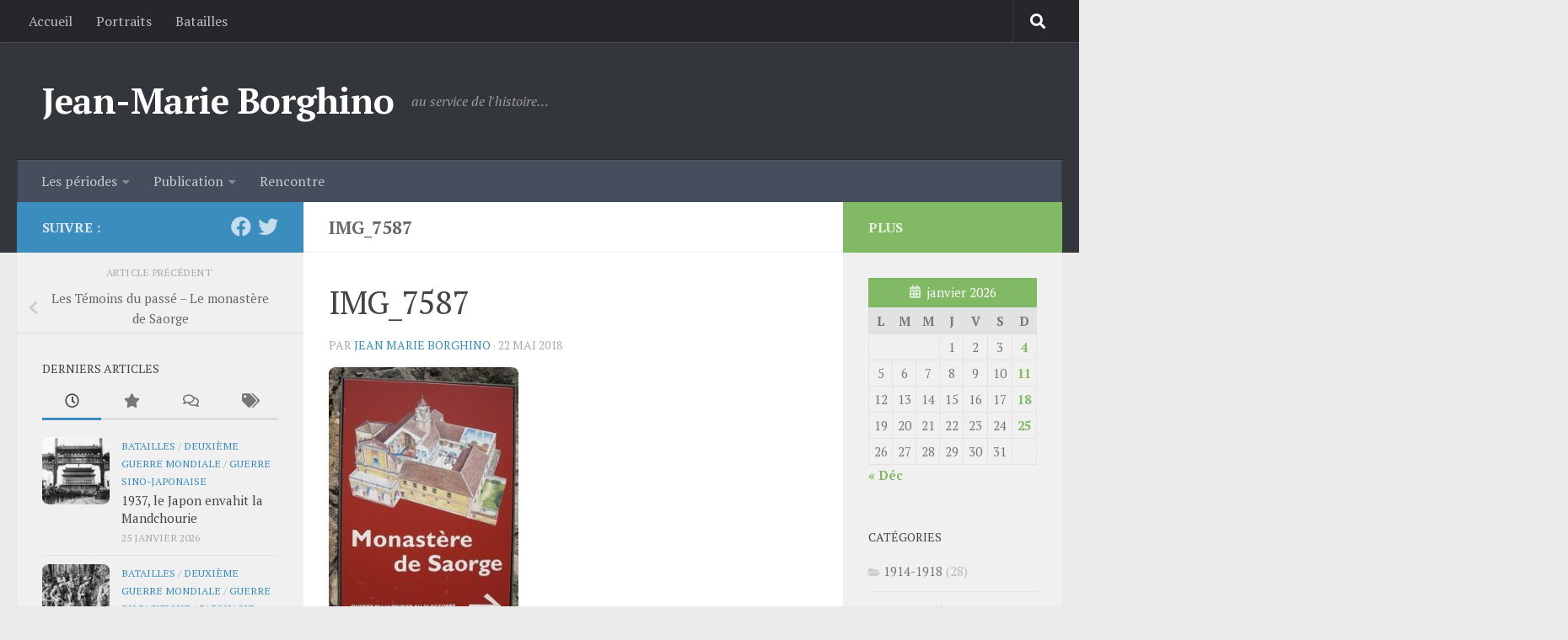

--- FILE ---
content_type: text/html; charset=UTF-8
request_url: https://jeanmarieborghino.fr/temoins-passe-monastere-de-saorge/img_7587/
body_size: 24289
content:
<!DOCTYPE html>
<html class="no-js" lang="fr-FR"
 xmlns:fb="http://www.facebook.com/2008/fbml">
<head>
  <meta charset="UTF-8">
  <meta name="viewport" content="width=device-width, initial-scale=1.0">
  <link rel="profile" href="https://gmpg.org/xfn/11" />
  <link rel="pingback" href="https://jeanmarieborghino.fr/xmlrpc.php">

  <meta name='robots' content='index, follow, max-image-preview:large, max-snippet:-1, max-video-preview:-1' />
	<style>img:is([sizes="auto" i], [sizes^="auto," i]) { contain-intrinsic-size: 3000px 1500px }</style>
	<script>document.documentElement.className = document.documentElement.className.replace("no-js","js");</script>

	<!-- This site is optimized with the Yoast SEO plugin v26.2 - https://yoast.com/wordpress/plugins/seo/ -->
	<title>IMG_7587 - Jean-Marie Borghino</title>
	<link rel="canonical" href="https://jeanmarieborghino.fr/temoins-passe-monastere-de-saorge/img_7587/" />
	<meta property="og:locale" content="fr_FR" />
	<meta property="og:type" content="article" />
	<meta property="og:title" content="IMG_7587 - Jean-Marie Borghino" />
	
			<meta property="og:description" content="Donnez votre avis sur l&#039;article commentaire(s)" />
	<meta property="og:url" content="https://jeanmarieborghino.fr/temoins-passe-monastere-de-saorge/img_7587/" />
	<meta property="og:site_name" content="Jean-Marie Borghino" />
	<meta property="og:image" content="https://jeanmarieborghino.fr/temoins-passe-monastere-de-saorge/img_7587" />
	<meta property="og:image:width" content="274" />
	<meta property="og:image:height" content="365" />
	<meta property="og:image:type" content="image/jpeg" />
	<meta name="twitter:card" content="summary_large_image" />
	<script type="application/ld+json" class="yoast-schema-graph">{"@context":"https://schema.org","@graph":[{"@type":"WebPage","@id":"https://jeanmarieborghino.fr/temoins-passe-monastere-de-saorge/img_7587/","url":"https://jeanmarieborghino.fr/temoins-passe-monastere-de-saorge/img_7587/","name":"IMG_7587 - Jean-Marie Borghino","isPartOf":{"@id":"https://jeanmarieborghino.fr/#website"},"primaryImageOfPage":{"@id":"https://jeanmarieborghino.fr/temoins-passe-monastere-de-saorge/img_7587/#primaryimage"},"image":{"@id":"https://jeanmarieborghino.fr/temoins-passe-monastere-de-saorge/img_7587/#primaryimage"},"thumbnailUrl":"https://jeanmarieborghino.fr/wp-content/uploads/2018/05/IMG_7587.jpg","datePublished":"2018-05-22T16:09:23+00:00","breadcrumb":{"@id":"https://jeanmarieborghino.fr/temoins-passe-monastere-de-saorge/img_7587/#breadcrumb"},"inLanguage":"fr-FR","potentialAction":[{"@type":"ReadAction","target":["https://jeanmarieborghino.fr/temoins-passe-monastere-de-saorge/img_7587/"]}]},{"@type":"ImageObject","inLanguage":"fr-FR","@id":"https://jeanmarieborghino.fr/temoins-passe-monastere-de-saorge/img_7587/#primaryimage","url":"https://jeanmarieborghino.fr/wp-content/uploads/2018/05/IMG_7587.jpg","contentUrl":"https://jeanmarieborghino.fr/wp-content/uploads/2018/05/IMG_7587.jpg","width":274,"height":365},{"@type":"BreadcrumbList","@id":"https://jeanmarieborghino.fr/temoins-passe-monastere-de-saorge/img_7587/#breadcrumb","itemListElement":[{"@type":"ListItem","position":1,"name":"Home","item":"https://jeanmarieborghino.fr/"},{"@type":"ListItem","position":2,"name":"Les Témoins du passé &#8211; Le monastère de Saorge","item":"https://jeanmarieborghino.fr/temoins-passe-monastere-de-saorge/"},{"@type":"ListItem","position":3,"name":"IMG_7587"}]},{"@type":"WebSite","@id":"https://jeanmarieborghino.fr/#website","url":"https://jeanmarieborghino.fr/","name":"Jean-Marie Borghino","description":"au service de l&#039;histoire…","potentialAction":[{"@type":"SearchAction","target":{"@type":"EntryPoint","urlTemplate":"https://jeanmarieborghino.fr/?s={search_term_string}"},"query-input":{"@type":"PropertyValueSpecification","valueRequired":true,"valueName":"search_term_string"}}],"inLanguage":"fr-FR"}]}</script>
	<!-- / Yoast SEO plugin. -->


<link rel='dns-prefetch' href='//secure.gravatar.com' />
<link rel='dns-prefetch' href='//stats.wp.com' />
<link rel='dns-prefetch' href='//v0.wordpress.com' />
<link rel="alternate" type="application/rss+xml" title="Jean-Marie Borghino &raquo; Flux" href="https://jeanmarieborghino.fr/feed/" />
<link rel="alternate" type="application/rss+xml" title="Jean-Marie Borghino &raquo; Flux des commentaires" href="https://jeanmarieborghino.fr/comments/feed/" />
<link id="hu-user-gfont" href="//fonts.googleapis.com/css?family=PT+Serif:400,700,400italic&subset=latin,cyrillic-ext" rel="stylesheet" type="text/css"><link rel="alternate" type="application/rss+xml" title="Jean-Marie Borghino &raquo; IMG_7587 Flux des commentaires" href="https://jeanmarieborghino.fr/temoins-passe-monastere-de-saorge/img_7587/feed/" />
<script>
window._wpemojiSettings = {"baseUrl":"https:\/\/s.w.org\/images\/core\/emoji\/16.0.1\/72x72\/","ext":".png","svgUrl":"https:\/\/s.w.org\/images\/core\/emoji\/16.0.1\/svg\/","svgExt":".svg","source":{"concatemoji":"https:\/\/jeanmarieborghino.fr\/wp-includes\/js\/wp-emoji-release.min.js?ver=869794e08295a243fc70d4dc2807f398"}};
/*! This file is auto-generated */
!function(s,n){var o,i,e;function c(e){try{var t={supportTests:e,timestamp:(new Date).valueOf()};sessionStorage.setItem(o,JSON.stringify(t))}catch(e){}}function p(e,t,n){e.clearRect(0,0,e.canvas.width,e.canvas.height),e.fillText(t,0,0);var t=new Uint32Array(e.getImageData(0,0,e.canvas.width,e.canvas.height).data),a=(e.clearRect(0,0,e.canvas.width,e.canvas.height),e.fillText(n,0,0),new Uint32Array(e.getImageData(0,0,e.canvas.width,e.canvas.height).data));return t.every(function(e,t){return e===a[t]})}function u(e,t){e.clearRect(0,0,e.canvas.width,e.canvas.height),e.fillText(t,0,0);for(var n=e.getImageData(16,16,1,1),a=0;a<n.data.length;a++)if(0!==n.data[a])return!1;return!0}function f(e,t,n,a){switch(t){case"flag":return n(e,"\ud83c\udff3\ufe0f\u200d\u26a7\ufe0f","\ud83c\udff3\ufe0f\u200b\u26a7\ufe0f")?!1:!n(e,"\ud83c\udde8\ud83c\uddf6","\ud83c\udde8\u200b\ud83c\uddf6")&&!n(e,"\ud83c\udff4\udb40\udc67\udb40\udc62\udb40\udc65\udb40\udc6e\udb40\udc67\udb40\udc7f","\ud83c\udff4\u200b\udb40\udc67\u200b\udb40\udc62\u200b\udb40\udc65\u200b\udb40\udc6e\u200b\udb40\udc67\u200b\udb40\udc7f");case"emoji":return!a(e,"\ud83e\udedf")}return!1}function g(e,t,n,a){var r="undefined"!=typeof WorkerGlobalScope&&self instanceof WorkerGlobalScope?new OffscreenCanvas(300,150):s.createElement("canvas"),o=r.getContext("2d",{willReadFrequently:!0}),i=(o.textBaseline="top",o.font="600 32px Arial",{});return e.forEach(function(e){i[e]=t(o,e,n,a)}),i}function t(e){var t=s.createElement("script");t.src=e,t.defer=!0,s.head.appendChild(t)}"undefined"!=typeof Promise&&(o="wpEmojiSettingsSupports",i=["flag","emoji"],n.supports={everything:!0,everythingExceptFlag:!0},e=new Promise(function(e){s.addEventListener("DOMContentLoaded",e,{once:!0})}),new Promise(function(t){var n=function(){try{var e=JSON.parse(sessionStorage.getItem(o));if("object"==typeof e&&"number"==typeof e.timestamp&&(new Date).valueOf()<e.timestamp+604800&&"object"==typeof e.supportTests)return e.supportTests}catch(e){}return null}();if(!n){if("undefined"!=typeof Worker&&"undefined"!=typeof OffscreenCanvas&&"undefined"!=typeof URL&&URL.createObjectURL&&"undefined"!=typeof Blob)try{var e="postMessage("+g.toString()+"("+[JSON.stringify(i),f.toString(),p.toString(),u.toString()].join(",")+"));",a=new Blob([e],{type:"text/javascript"}),r=new Worker(URL.createObjectURL(a),{name:"wpTestEmojiSupports"});return void(r.onmessage=function(e){c(n=e.data),r.terminate(),t(n)})}catch(e){}c(n=g(i,f,p,u))}t(n)}).then(function(e){for(var t in e)n.supports[t]=e[t],n.supports.everything=n.supports.everything&&n.supports[t],"flag"!==t&&(n.supports.everythingExceptFlag=n.supports.everythingExceptFlag&&n.supports[t]);n.supports.everythingExceptFlag=n.supports.everythingExceptFlag&&!n.supports.flag,n.DOMReady=!1,n.readyCallback=function(){n.DOMReady=!0}}).then(function(){return e}).then(function(){var e;n.supports.everything||(n.readyCallback(),(e=n.source||{}).concatemoji?t(e.concatemoji):e.wpemoji&&e.twemoji&&(t(e.twemoji),t(e.wpemoji)))}))}((window,document),window._wpemojiSettings);
</script>
<style id='wp-emoji-styles-inline-css'>

	img.wp-smiley, img.emoji {
		display: inline !important;
		border: none !important;
		box-shadow: none !important;
		height: 1em !important;
		width: 1em !important;
		margin: 0 0.07em !important;
		vertical-align: -0.1em !important;
		background: none !important;
		padding: 0 !important;
	}
</style>
<link rel='stylesheet' id='wp-block-library-css' href='https://jeanmarieborghino.fr/wp-includes/css/dist/block-library/style.min.css?ver=869794e08295a243fc70d4dc2807f398' media='all' />
<style id='classic-theme-styles-inline-css'>
/*! This file is auto-generated */
.wp-block-button__link{color:#fff;background-color:#32373c;border-radius:9999px;box-shadow:none;text-decoration:none;padding:calc(.667em + 2px) calc(1.333em + 2px);font-size:1.125em}.wp-block-file__button{background:#32373c;color:#fff;text-decoration:none}
</style>
<link rel='stylesheet' id='mediaelement-css' href='https://jeanmarieborghino.fr/wp-includes/js/mediaelement/mediaelementplayer-legacy.min.css?ver=4.2.17' media='all' />
<link rel='stylesheet' id='wp-mediaelement-css' href='https://jeanmarieborghino.fr/wp-includes/js/mediaelement/wp-mediaelement.min.css?ver=869794e08295a243fc70d4dc2807f398' media='all' />
<style id='jetpack-sharing-buttons-style-inline-css'>
.jetpack-sharing-buttons__services-list{display:flex;flex-direction:row;flex-wrap:wrap;gap:0;list-style-type:none;margin:5px;padding:0}.jetpack-sharing-buttons__services-list.has-small-icon-size{font-size:12px}.jetpack-sharing-buttons__services-list.has-normal-icon-size{font-size:16px}.jetpack-sharing-buttons__services-list.has-large-icon-size{font-size:24px}.jetpack-sharing-buttons__services-list.has-huge-icon-size{font-size:36px}@media print{.jetpack-sharing-buttons__services-list{display:none!important}}.editor-styles-wrapper .wp-block-jetpack-sharing-buttons{gap:0;padding-inline-start:0}ul.jetpack-sharing-buttons__services-list.has-background{padding:1.25em 2.375em}
</style>
<style id='global-styles-inline-css'>
:root{--wp--preset--aspect-ratio--square: 1;--wp--preset--aspect-ratio--4-3: 4/3;--wp--preset--aspect-ratio--3-4: 3/4;--wp--preset--aspect-ratio--3-2: 3/2;--wp--preset--aspect-ratio--2-3: 2/3;--wp--preset--aspect-ratio--16-9: 16/9;--wp--preset--aspect-ratio--9-16: 9/16;--wp--preset--color--black: #000000;--wp--preset--color--cyan-bluish-gray: #abb8c3;--wp--preset--color--white: #ffffff;--wp--preset--color--pale-pink: #f78da7;--wp--preset--color--vivid-red: #cf2e2e;--wp--preset--color--luminous-vivid-orange: #ff6900;--wp--preset--color--luminous-vivid-amber: #fcb900;--wp--preset--color--light-green-cyan: #7bdcb5;--wp--preset--color--vivid-green-cyan: #00d084;--wp--preset--color--pale-cyan-blue: #8ed1fc;--wp--preset--color--vivid-cyan-blue: #0693e3;--wp--preset--color--vivid-purple: #9b51e0;--wp--preset--gradient--vivid-cyan-blue-to-vivid-purple: linear-gradient(135deg,rgba(6,147,227,1) 0%,rgb(155,81,224) 100%);--wp--preset--gradient--light-green-cyan-to-vivid-green-cyan: linear-gradient(135deg,rgb(122,220,180) 0%,rgb(0,208,130) 100%);--wp--preset--gradient--luminous-vivid-amber-to-luminous-vivid-orange: linear-gradient(135deg,rgba(252,185,0,1) 0%,rgba(255,105,0,1) 100%);--wp--preset--gradient--luminous-vivid-orange-to-vivid-red: linear-gradient(135deg,rgba(255,105,0,1) 0%,rgb(207,46,46) 100%);--wp--preset--gradient--very-light-gray-to-cyan-bluish-gray: linear-gradient(135deg,rgb(238,238,238) 0%,rgb(169,184,195) 100%);--wp--preset--gradient--cool-to-warm-spectrum: linear-gradient(135deg,rgb(74,234,220) 0%,rgb(151,120,209) 20%,rgb(207,42,186) 40%,rgb(238,44,130) 60%,rgb(251,105,98) 80%,rgb(254,248,76) 100%);--wp--preset--gradient--blush-light-purple: linear-gradient(135deg,rgb(255,206,236) 0%,rgb(152,150,240) 100%);--wp--preset--gradient--blush-bordeaux: linear-gradient(135deg,rgb(254,205,165) 0%,rgb(254,45,45) 50%,rgb(107,0,62) 100%);--wp--preset--gradient--luminous-dusk: linear-gradient(135deg,rgb(255,203,112) 0%,rgb(199,81,192) 50%,rgb(65,88,208) 100%);--wp--preset--gradient--pale-ocean: linear-gradient(135deg,rgb(255,245,203) 0%,rgb(182,227,212) 50%,rgb(51,167,181) 100%);--wp--preset--gradient--electric-grass: linear-gradient(135deg,rgb(202,248,128) 0%,rgb(113,206,126) 100%);--wp--preset--gradient--midnight: linear-gradient(135deg,rgb(2,3,129) 0%,rgb(40,116,252) 100%);--wp--preset--font-size--small: 13px;--wp--preset--font-size--medium: 20px;--wp--preset--font-size--large: 36px;--wp--preset--font-size--x-large: 42px;--wp--preset--spacing--20: 0.44rem;--wp--preset--spacing--30: 0.67rem;--wp--preset--spacing--40: 1rem;--wp--preset--spacing--50: 1.5rem;--wp--preset--spacing--60: 2.25rem;--wp--preset--spacing--70: 3.38rem;--wp--preset--spacing--80: 5.06rem;--wp--preset--shadow--natural: 6px 6px 9px rgba(0, 0, 0, 0.2);--wp--preset--shadow--deep: 12px 12px 50px rgba(0, 0, 0, 0.4);--wp--preset--shadow--sharp: 6px 6px 0px rgba(0, 0, 0, 0.2);--wp--preset--shadow--outlined: 6px 6px 0px -3px rgba(255, 255, 255, 1), 6px 6px rgba(0, 0, 0, 1);--wp--preset--shadow--crisp: 6px 6px 0px rgba(0, 0, 0, 1);}:where(.is-layout-flex){gap: 0.5em;}:where(.is-layout-grid){gap: 0.5em;}body .is-layout-flex{display: flex;}.is-layout-flex{flex-wrap: wrap;align-items: center;}.is-layout-flex > :is(*, div){margin: 0;}body .is-layout-grid{display: grid;}.is-layout-grid > :is(*, div){margin: 0;}:where(.wp-block-columns.is-layout-flex){gap: 2em;}:where(.wp-block-columns.is-layout-grid){gap: 2em;}:where(.wp-block-post-template.is-layout-flex){gap: 1.25em;}:where(.wp-block-post-template.is-layout-grid){gap: 1.25em;}.has-black-color{color: var(--wp--preset--color--black) !important;}.has-cyan-bluish-gray-color{color: var(--wp--preset--color--cyan-bluish-gray) !important;}.has-white-color{color: var(--wp--preset--color--white) !important;}.has-pale-pink-color{color: var(--wp--preset--color--pale-pink) !important;}.has-vivid-red-color{color: var(--wp--preset--color--vivid-red) !important;}.has-luminous-vivid-orange-color{color: var(--wp--preset--color--luminous-vivid-orange) !important;}.has-luminous-vivid-amber-color{color: var(--wp--preset--color--luminous-vivid-amber) !important;}.has-light-green-cyan-color{color: var(--wp--preset--color--light-green-cyan) !important;}.has-vivid-green-cyan-color{color: var(--wp--preset--color--vivid-green-cyan) !important;}.has-pale-cyan-blue-color{color: var(--wp--preset--color--pale-cyan-blue) !important;}.has-vivid-cyan-blue-color{color: var(--wp--preset--color--vivid-cyan-blue) !important;}.has-vivid-purple-color{color: var(--wp--preset--color--vivid-purple) !important;}.has-black-background-color{background-color: var(--wp--preset--color--black) !important;}.has-cyan-bluish-gray-background-color{background-color: var(--wp--preset--color--cyan-bluish-gray) !important;}.has-white-background-color{background-color: var(--wp--preset--color--white) !important;}.has-pale-pink-background-color{background-color: var(--wp--preset--color--pale-pink) !important;}.has-vivid-red-background-color{background-color: var(--wp--preset--color--vivid-red) !important;}.has-luminous-vivid-orange-background-color{background-color: var(--wp--preset--color--luminous-vivid-orange) !important;}.has-luminous-vivid-amber-background-color{background-color: var(--wp--preset--color--luminous-vivid-amber) !important;}.has-light-green-cyan-background-color{background-color: var(--wp--preset--color--light-green-cyan) !important;}.has-vivid-green-cyan-background-color{background-color: var(--wp--preset--color--vivid-green-cyan) !important;}.has-pale-cyan-blue-background-color{background-color: var(--wp--preset--color--pale-cyan-blue) !important;}.has-vivid-cyan-blue-background-color{background-color: var(--wp--preset--color--vivid-cyan-blue) !important;}.has-vivid-purple-background-color{background-color: var(--wp--preset--color--vivid-purple) !important;}.has-black-border-color{border-color: var(--wp--preset--color--black) !important;}.has-cyan-bluish-gray-border-color{border-color: var(--wp--preset--color--cyan-bluish-gray) !important;}.has-white-border-color{border-color: var(--wp--preset--color--white) !important;}.has-pale-pink-border-color{border-color: var(--wp--preset--color--pale-pink) !important;}.has-vivid-red-border-color{border-color: var(--wp--preset--color--vivid-red) !important;}.has-luminous-vivid-orange-border-color{border-color: var(--wp--preset--color--luminous-vivid-orange) !important;}.has-luminous-vivid-amber-border-color{border-color: var(--wp--preset--color--luminous-vivid-amber) !important;}.has-light-green-cyan-border-color{border-color: var(--wp--preset--color--light-green-cyan) !important;}.has-vivid-green-cyan-border-color{border-color: var(--wp--preset--color--vivid-green-cyan) !important;}.has-pale-cyan-blue-border-color{border-color: var(--wp--preset--color--pale-cyan-blue) !important;}.has-vivid-cyan-blue-border-color{border-color: var(--wp--preset--color--vivid-cyan-blue) !important;}.has-vivid-purple-border-color{border-color: var(--wp--preset--color--vivid-purple) !important;}.has-vivid-cyan-blue-to-vivid-purple-gradient-background{background: var(--wp--preset--gradient--vivid-cyan-blue-to-vivid-purple) !important;}.has-light-green-cyan-to-vivid-green-cyan-gradient-background{background: var(--wp--preset--gradient--light-green-cyan-to-vivid-green-cyan) !important;}.has-luminous-vivid-amber-to-luminous-vivid-orange-gradient-background{background: var(--wp--preset--gradient--luminous-vivid-amber-to-luminous-vivid-orange) !important;}.has-luminous-vivid-orange-to-vivid-red-gradient-background{background: var(--wp--preset--gradient--luminous-vivid-orange-to-vivid-red) !important;}.has-very-light-gray-to-cyan-bluish-gray-gradient-background{background: var(--wp--preset--gradient--very-light-gray-to-cyan-bluish-gray) !important;}.has-cool-to-warm-spectrum-gradient-background{background: var(--wp--preset--gradient--cool-to-warm-spectrum) !important;}.has-blush-light-purple-gradient-background{background: var(--wp--preset--gradient--blush-light-purple) !important;}.has-blush-bordeaux-gradient-background{background: var(--wp--preset--gradient--blush-bordeaux) !important;}.has-luminous-dusk-gradient-background{background: var(--wp--preset--gradient--luminous-dusk) !important;}.has-pale-ocean-gradient-background{background: var(--wp--preset--gradient--pale-ocean) !important;}.has-electric-grass-gradient-background{background: var(--wp--preset--gradient--electric-grass) !important;}.has-midnight-gradient-background{background: var(--wp--preset--gradient--midnight) !important;}.has-small-font-size{font-size: var(--wp--preset--font-size--small) !important;}.has-medium-font-size{font-size: var(--wp--preset--font-size--medium) !important;}.has-large-font-size{font-size: var(--wp--preset--font-size--large) !important;}.has-x-large-font-size{font-size: var(--wp--preset--font-size--x-large) !important;}
:where(.wp-block-post-template.is-layout-flex){gap: 1.25em;}:where(.wp-block-post-template.is-layout-grid){gap: 1.25em;}
:where(.wp-block-columns.is-layout-flex){gap: 2em;}:where(.wp-block-columns.is-layout-grid){gap: 2em;}
:root :where(.wp-block-pullquote){font-size: 1.5em;line-height: 1.6;}
</style>
<link rel='stylesheet' id='contact-form-7-css' href='https://jeanmarieborghino.fr/wp-content/plugins/contact-form-7/includes/css/styles.css?ver=6.1.2' media='all' />
<link rel='stylesheet' id='fancybox-style-css' href='https://jeanmarieborghino.fr/wp-content/plugins/light/css/jquery.fancybox.css?ver=869794e08295a243fc70d4dc2807f398' media='all' />
<link rel='stylesheet' id='cmplz-general-css' href='https://jeanmarieborghino.fr/wp-content/plugins/complianz-gdpr/assets/css/cookieblocker.min.css?ver=1761214087' media='all' />
<link rel='stylesheet' id='hueman-main-style-css' href='https://jeanmarieborghino.fr/wp-content/themes/hueman/assets/front/css/main.min.css?ver=3.7.27' media='all' />
<style id='hueman-main-style-inline-css'>
body { font-family:'PT Serif', serif;font-size:1.00rem }@media only screen and (min-width: 720px) {
        .nav > li { font-size:1.00rem; }
      }::selection { background-color: #3b8dbd; }
::-moz-selection { background-color: #3b8dbd; }a,a>span.hu-external::after,.themeform label .required,#flexslider-featured .flex-direction-nav .flex-next:hover,#flexslider-featured .flex-direction-nav .flex-prev:hover,.post-hover:hover .post-title a,.post-title a:hover,.sidebar.s1 .post-nav li a:hover i,.content .post-nav li a:hover i,.post-related a:hover,.sidebar.s1 .widget_rss ul li a,#footer .widget_rss ul li a,.sidebar.s1 .widget_calendar a,#footer .widget_calendar a,.sidebar.s1 .alx-tab .tab-item-category a,.sidebar.s1 .alx-posts .post-item-category a,.sidebar.s1 .alx-tab li:hover .tab-item-title a,.sidebar.s1 .alx-tab li:hover .tab-item-comment a,.sidebar.s1 .alx-posts li:hover .post-item-title a,#footer .alx-tab .tab-item-category a,#footer .alx-posts .post-item-category a,#footer .alx-tab li:hover .tab-item-title a,#footer .alx-tab li:hover .tab-item-comment a,#footer .alx-posts li:hover .post-item-title a,.comment-tabs li.active a,.comment-awaiting-moderation,.child-menu a:hover,.child-menu .current_page_item > a,.wp-pagenavi a{ color: #3b8dbd; }input[type="submit"],.themeform button[type="submit"],.sidebar.s1 .sidebar-top,.sidebar.s1 .sidebar-toggle,#flexslider-featured .flex-control-nav li a.flex-active,.post-tags a:hover,.sidebar.s1 .widget_calendar caption,#footer .widget_calendar caption,.author-bio .bio-avatar:after,.commentlist li.bypostauthor > .comment-body:after,.commentlist li.comment-author-admin > .comment-body:after{ background-color: #3b8dbd; }.post-format .format-container { border-color: #3b8dbd; }.sidebar.s1 .alx-tabs-nav li.active a,#footer .alx-tabs-nav li.active a,.comment-tabs li.active a,.wp-pagenavi a:hover,.wp-pagenavi a:active,.wp-pagenavi span.current{ border-bottom-color: #3b8dbd!important; }.sidebar.s2 .post-nav li a:hover i,
.sidebar.s2 .widget_rss ul li a,
.sidebar.s2 .widget_calendar a,
.sidebar.s2 .alx-tab .tab-item-category a,
.sidebar.s2 .alx-posts .post-item-category a,
.sidebar.s2 .alx-tab li:hover .tab-item-title a,
.sidebar.s2 .alx-tab li:hover .tab-item-comment a,
.sidebar.s2 .alx-posts li:hover .post-item-title a { color: #82b965; }
.sidebar.s2 .sidebar-top,.sidebar.s2 .sidebar-toggle,.post-comments,.jp-play-bar,.jp-volume-bar-value,.sidebar.s2 .widget_calendar caption{ background-color: #82b965; }.sidebar.s2 .alx-tabs-nav li.active a { border-bottom-color: #82b965; }
.post-comments::before { border-right-color: #82b965; }
      .search-expand,
              #nav-topbar.nav-container { background-color: #26272b}@media only screen and (min-width: 720px) {
                #nav-topbar .nav ul { background-color: #26272b; }
              }.is-scrolled #header .nav-container.desktop-sticky,
              .is-scrolled #header .search-expand { background-color: #26272b; background-color: rgba(38,39,43,0.90) }.is-scrolled .topbar-transparent #nav-topbar.desktop-sticky .nav ul { background-color: #26272b; background-color: rgba(38,39,43,0.95) }#header { background-color: #33363b; }
@media only screen and (min-width: 720px) {
  #nav-header .nav ul { background-color: #33363b; }
}
        #header #nav-mobile { background-color: #33363b; }.is-scrolled #header #nav-mobile { background-color: #33363b; background-color: rgba(51,54,59,0.90) }#nav-header.nav-container, #main-header-search .search-expand { background-color: ; }
@media only screen and (min-width: 720px) {
  #nav-header .nav ul { background-color: ; }
}
        img { -webkit-border-radius: 8px; border-radius: 8px; }body { background-color: #eaeaea; }
</style>
<link rel='stylesheet' id='hueman-font-awesome-css' href='https://jeanmarieborghino.fr/wp-content/themes/hueman/assets/front/css/font-awesome.min.css?ver=3.7.27' media='all' />
<style id='jetpack_facebook_likebox-inline-css'>
.widget_facebook_likebox {
	overflow: hidden;
}

</style>
<link rel='stylesheet' id='authorsure-css' href='https://jeanmarieborghino.fr/wp-content/plugins/authorsure/styles/public.css?ver=2.3' media='all' />
<link rel='stylesheet' id='commentluv_style-css' href='https://jeanmarieborghino.fr/wp-content/plugins/commentluv/css/commentluv.css?ver=869794e08295a243fc70d4dc2807f398' media='all' />
<script src="https://jeanmarieborghino.fr/wp-includes/js/jquery/jquery.min.js?ver=3.7.1" id="jquery-core-js"></script>
<script src="https://jeanmarieborghino.fr/wp-includes/js/jquery/jquery-migrate.min.js?ver=3.4.1" id="jquery-migrate-js"></script>
<script id="commentluv_script-js-extra">
var cl_settings = {"name":"author","url":"url","comment":"comment","email":"email","infopanel":"on","default_on":"on","default_on_admin":"on","cl_version":"3.0.4","images":"https:\/\/jeanmarieborghino.fr\/wp-content\/plugins\/commentluv\/images\/","api_url":"https:\/\/jeanmarieborghino.fr\/wp-admin\/admin-ajax.php","api_url_alt":"https:\/\/jeanmarieborghino.fr\/wp-admin\/admin-ajax.php","_fetch":"3ac736bb78","_info":"396d4a792d","infoback":"white","infotext":"black","template_insert":"","logged_in":"","refer":"https:\/\/jeanmarieborghino.fr\/temoins-passe-monastere-de-saorge\/img_7587\/","no_url_message":"Entrez votre URL et cliquez la case CommentLuv si vous souhaitez ajouter votre dernier article de blog","no_http_message":"Merci d'utiliser http:\/\/ au d\u00e9but de votre url","no_url_logged_in_message":"Vous devez visitez votre profil sur le tableau de bord et mettre \u00e0 jour les d\u00e9tails avec l'URL de votre site","no_info_message":"Aucune information disponible ou alors il y a eu une erreur"};
</script>
<script src="https://jeanmarieborghino.fr/wp-content/plugins/commentluv/js/commentluv.js?ver=3.0.4" id="commentluv_script-js"></script>
<script src="https://jeanmarieborghino.fr/wp-content/themes/hueman/assets/front/js/libs/mobile-detect.min.js?ver=3.7.27" id="mobile-detect-js" defer></script>
<link rel="https://api.w.org/" href="https://jeanmarieborghino.fr/wp-json/" /><link rel="alternate" title="JSON" type="application/json" href="https://jeanmarieborghino.fr/wp-json/wp/v2/media/9237" /><link rel="EditURI" type="application/rsd+xml" title="RSD" href="https://jeanmarieborghino.fr/xmlrpc.php?rsd" />
<link rel="alternate" title="oEmbed (JSON)" type="application/json+oembed" href="https://jeanmarieborghino.fr/wp-json/oembed/1.0/embed?url=https%3A%2F%2Fjeanmarieborghino.fr%2Ftemoins-passe-monastere-de-saorge%2Fimg_7587%2F" />
<link rel="alternate" title="oEmbed (XML)" type="text/xml+oembed" href="https://jeanmarieborghino.fr/wp-json/oembed/1.0/embed?url=https%3A%2F%2Fjeanmarieborghino.fr%2Ftemoins-passe-monastere-de-saorge%2Fimg_7587%2F&#038;format=xml" />
<meta property="fb:app_id" content="664934480271127"/>
<meta property="fb:admins" content=""/>
<meta property="og:locale" content="fr_FR" />
<meta property="og:locale:alternate" content="fr_FR" />
	<style>img#wpstats{display:none}</style>
		    <link rel="preload" as="font" type="font/woff2" href="https://jeanmarieborghino.fr/wp-content/themes/hueman/assets/front/webfonts/fa-brands-400.woff2?v=5.15.2" crossorigin="anonymous"/>
    <link rel="preload" as="font" type="font/woff2" href="https://jeanmarieborghino.fr/wp-content/themes/hueman/assets/front/webfonts/fa-regular-400.woff2?v=5.15.2" crossorigin="anonymous"/>
    <link rel="preload" as="font" type="font/woff2" href="https://jeanmarieborghino.fr/wp-content/themes/hueman/assets/front/webfonts/fa-solid-900.woff2?v=5.15.2" crossorigin="anonymous"/>
  <!--[if lt IE 9]>
<script src="https://jeanmarieborghino.fr/wp-content/themes/hueman/assets/front/js/ie/html5shiv-printshiv.min.js"></script>
<script src="https://jeanmarieborghino.fr/wp-content/themes/hueman/assets/front/js/ie/selectivizr.js"></script>
<![endif]-->
<style>.recentcomments a{display:inline !important;padding:0 !important;margin:0 !important;}</style><link rel="icon" href="https://jeanmarieborghino.fr/wp-content/uploads/2014/04/Du-Sang-Sur-Les-Bleuets-De-Jean-Marie-Borghino2-150x150.png" sizes="32x32" />
<link rel="icon" href="https://jeanmarieborghino.fr/wp-content/uploads/2014/04/Du-Sang-Sur-Les-Bleuets-De-Jean-Marie-Borghino2.png" sizes="192x192" />
<link rel="apple-touch-icon" href="https://jeanmarieborghino.fr/wp-content/uploads/2014/04/Du-Sang-Sur-Les-Bleuets-De-Jean-Marie-Borghino2.png" />
<meta name="msapplication-TileImage" content="https://jeanmarieborghino.fr/wp-content/uploads/2014/04/Du-Sang-Sur-Les-Bleuets-De-Jean-Marie-Borghino2.png" />
</head>

<body data-rsssl=1 class="attachment wp-singular attachment-template-default single single-attachment postid-9237 attachmentid-9237 attachment-jpeg wp-embed-responsive wp-theme-hueman col-3cm full-width topbar-enabled header-desktop-sticky header-mobile-sticky hueman-3-7-27 chrome">
<div id="wrapper">
  <a class="screen-reader-text skip-link" href="#content">Skip to content</a>
  
  <header id="header" class="main-menu-mobile-on one-mobile-menu main_menu header-ads-desktop  topbar-transparent no-header-img">
        <nav class="nav-container group mobile-menu mobile-sticky " id="nav-mobile" data-menu-id="header-1">
  <div class="mobile-title-logo-in-header"><p class="site-title">                  <a class="custom-logo-link" href="https://jeanmarieborghino.fr/" rel="home" title="Jean-Marie Borghino | Page d'accueil">Jean-Marie Borghino</a>                </p></div>
        
                    <!-- <div class="ham__navbar-toggler collapsed" aria-expanded="false">
          <div class="ham__navbar-span-wrapper">
            <span class="ham-toggler-menu__span"></span>
          </div>
        </div> -->
        <button class="ham__navbar-toggler-two collapsed" title="Menu" aria-expanded="false">
          <span class="ham__navbar-span-wrapper">
            <span class="line line-1"></span>
            <span class="line line-2"></span>
            <span class="line line-3"></span>
          </span>
        </button>
            
      <div class="nav-text"></div>
      <div class="nav-wrap container">
                  <ul class="nav container-inner group mobile-search">
                            <li>
                  <form role="search" method="get" class="search-form" action="https://jeanmarieborghino.fr/">
				<label>
					<span class="screen-reader-text">Rechercher :</span>
					<input type="search" class="search-field" placeholder="Rechercher…" value="" name="s" />
				</label>
				<input type="submit" class="search-submit" value="Rechercher" />
			</form>                </li>
                      </ul>
                <ul id="menu-menu-1" class="nav container-inner group"><li id="menu-item-208" class="menu-item menu-item-type-taxonomy menu-item-object-category menu-item-has-children menu-item-208"><a href="https://jeanmarieborghino.fr/category/les-periodes/">Les périodes</a>
<ul class="sub-menu">
	<li id="menu-item-178" class="menu-item menu-item-type-taxonomy menu-item-object-category menu-item-178"><a href="https://jeanmarieborghino.fr/category/1914-1918/">1914-1918</a></li>
	<li id="menu-item-179" class="menu-item menu-item-type-taxonomy menu-item-object-category menu-item-179"><a href="https://jeanmarieborghino.fr/category/1939-1945/">1939-1945</a></li>
	<li id="menu-item-2089" class="menu-item menu-item-type-post_type menu-item-object-page menu-item-2089"><a href="https://jeanmarieborghino.fr/repertoire-du-1er-empire/">Premier empire</a></li>
	<li id="menu-item-3130" class="menu-item menu-item-type-taxonomy menu-item-object-category menu-item-has-children menu-item-3130"><a href="https://jeanmarieborghino.fr/category/chroniques/">Chroniques</a>
	<ul class="sub-menu">
		<li id="menu-item-3131" class="menu-item menu-item-type-taxonomy menu-item-object-category menu-item-3131"><a href="https://jeanmarieborghino.fr/category/chroniques/chroniques-medievales/">Chroniques médiévales</a></li>
	</ul>
</li>
	<li id="menu-item-672" class="menu-item menu-item-type-taxonomy menu-item-object-category menu-item-672"><a href="https://jeanmarieborghino.fr/category/second-empire/">Second empire</a></li>
	<li id="menu-item-287" class="menu-item menu-item-type-taxonomy menu-item-object-category menu-item-287"><a href="https://jeanmarieborghino.fr/category/antiquite/">Antiquité</a></li>
	<li id="menu-item-185" class="menu-item menu-item-type-taxonomy menu-item-object-category menu-item-has-children menu-item-185"><a href="https://jeanmarieborghino.fr/category/moyen-age/">Moyen-Age</a>
	<ul class="sub-menu">
		<li id="menu-item-3992" class="menu-item menu-item-type-custom menu-item-object-custom menu-item-has-children menu-item-3992"><a href="https://jeanmarieborghino.fr/repertoire-des-croisades/">Les croisades</a>
		<ul class="sub-menu">
			<li id="menu-item-2770" class="menu-item menu-item-type-post_type menu-item-object-page menu-item-2770"><a href="https://jeanmarieborghino.fr/repertoire-liens-de-croisade-albigeois/">La croisade des Albigeois</a></li>
		</ul>
</li>
		<li id="menu-item-3989" class="menu-item menu-item-type-taxonomy menu-item-object-category menu-item-3989"><a href="https://jeanmarieborghino.fr/category/moyen-age/temoins-du-passe/">Témoins du passé</a></li>
	</ul>
</li>
	<li id="menu-item-181" class="menu-item menu-item-type-taxonomy menu-item-object-category menu-item-has-children menu-item-181"><a href="https://jeanmarieborghino.fr/category/ancien-regime/">Ancien Régime</a>
	<ul class="sub-menu">
		<li id="menu-item-3988" class="menu-item menu-item-type-taxonomy menu-item-object-category menu-item-3988"><a href="https://jeanmarieborghino.fr/category/ancien-regime/guerres-de-vendee/">Guerres de Vendée</a></li>
	</ul>
</li>
	<li id="menu-item-184" class="menu-item menu-item-type-taxonomy menu-item-object-category menu-item-184"><a href="https://jeanmarieborghino.fr/category/guerre-de-secession/">Guerre de sécession</a></li>
</ul>
</li>
<li id="menu-item-177" class="menu-item menu-item-type-taxonomy menu-item-object-category menu-item-has-children menu-item-177"><a href="https://jeanmarieborghino.fr/category/publication/">Publication</a>
<ul class="sub-menu">
	<li id="menu-item-1040" class="menu-item menu-item-type-taxonomy menu-item-object-category menu-item-1040"><a href="https://jeanmarieborghino.fr/category/presse/">Presse</a></li>
</ul>
</li>
<li id="menu-item-258" class="menu-item menu-item-type-taxonomy menu-item-object-category menu-item-258"><a href="https://jeanmarieborghino.fr/category/rencontre/">Rencontre</a></li>
</ul>      </div>
</nav><!--/#nav-topbar-->  
        <nav class="nav-container group desktop-menu desktop-sticky " id="nav-topbar" data-menu-id="header-2">
    <div class="nav-text"></div>
  <div class="topbar-toggle-down">
    <i class="fas fa-angle-double-down" aria-hidden="true" data-toggle="down" title="Agrandir le menu"></i>
    <i class="fas fa-angle-double-up" aria-hidden="true" data-toggle="up" title="Réduire le menu"></i>
  </div>
  <div class="nav-wrap container">
    <ul id="menu-menu-2" class="nav container-inner group"><li id="menu-item-176" class="menu-item menu-item-type-custom menu-item-object-custom menu-item-home menu-item-176"><a href="https://jeanmarieborghino.fr/">Accueil</a></li>
<li id="menu-item-410" class="menu-item menu-item-type-taxonomy menu-item-object-category menu-item-410"><a href="https://jeanmarieborghino.fr/category/portraits/">Portraits</a></li>
<li id="menu-item-541" class="menu-item menu-item-type-taxonomy menu-item-object-category menu-item-541"><a href="https://jeanmarieborghino.fr/category/batailles/">Batailles</a></li>
</ul>  </div>
      <div id="topbar-header-search" class="container">
      <div class="container-inner">
        <button class="toggle-search"><i class="fas fa-search"></i></button>
        <div class="search-expand">
          <div class="search-expand-inner"><form role="search" method="get" class="search-form" action="https://jeanmarieborghino.fr/">
				<label>
					<span class="screen-reader-text">Rechercher :</span>
					<input type="search" class="search-field" placeholder="Rechercher…" value="" name="s" />
				</label>
				<input type="submit" class="search-submit" value="Rechercher" />
			</form></div>
        </div>
      </div><!--/.container-inner-->
    </div><!--/.container-->
  
</nav><!--/#nav-topbar-->  
  <div class="container group">
        <div class="container-inner">

                    <div class="group hu-pad central-header-zone">
                  <div class="logo-tagline-group">
                      <p class="site-title">                  <a class="custom-logo-link" href="https://jeanmarieborghino.fr/" rel="home" title="Jean-Marie Borghino | Page d'accueil">Jean-Marie Borghino</a>                </p>                                                <p class="site-description">au service de l&#039;histoire…</p>
                                        </div>

                                        <div id="header-widgets">
                                                </div><!--/#header-ads-->
                                </div>
      
                <nav class="nav-container group desktop-menu " id="nav-header" data-menu-id="header-3">
    <div class="nav-text"><!-- put your mobile menu text here --></div>

  <div class="nav-wrap container">
        <ul id="menu-menu-3" class="nav container-inner group"><li class="menu-item menu-item-type-taxonomy menu-item-object-category menu-item-has-children menu-item-208"><a href="https://jeanmarieborghino.fr/category/les-periodes/">Les périodes</a>
<ul class="sub-menu">
	<li class="menu-item menu-item-type-taxonomy menu-item-object-category menu-item-178"><a href="https://jeanmarieborghino.fr/category/1914-1918/">1914-1918</a></li>
	<li class="menu-item menu-item-type-taxonomy menu-item-object-category menu-item-179"><a href="https://jeanmarieborghino.fr/category/1939-1945/">1939-1945</a></li>
	<li class="menu-item menu-item-type-post_type menu-item-object-page menu-item-2089"><a href="https://jeanmarieborghino.fr/repertoire-du-1er-empire/">Premier empire</a></li>
	<li class="menu-item menu-item-type-taxonomy menu-item-object-category menu-item-has-children menu-item-3130"><a href="https://jeanmarieborghino.fr/category/chroniques/">Chroniques</a>
	<ul class="sub-menu">
		<li class="menu-item menu-item-type-taxonomy menu-item-object-category menu-item-3131"><a href="https://jeanmarieborghino.fr/category/chroniques/chroniques-medievales/">Chroniques médiévales</a></li>
	</ul>
</li>
	<li class="menu-item menu-item-type-taxonomy menu-item-object-category menu-item-672"><a href="https://jeanmarieborghino.fr/category/second-empire/">Second empire</a></li>
	<li class="menu-item menu-item-type-taxonomy menu-item-object-category menu-item-287"><a href="https://jeanmarieborghino.fr/category/antiquite/">Antiquité</a></li>
	<li class="menu-item menu-item-type-taxonomy menu-item-object-category menu-item-has-children menu-item-185"><a href="https://jeanmarieborghino.fr/category/moyen-age/">Moyen-Age</a>
	<ul class="sub-menu">
		<li class="menu-item menu-item-type-custom menu-item-object-custom menu-item-has-children menu-item-3992"><a href="https://jeanmarieborghino.fr/repertoire-des-croisades/">Les croisades</a>
		<ul class="sub-menu">
			<li class="menu-item menu-item-type-post_type menu-item-object-page menu-item-2770"><a href="https://jeanmarieborghino.fr/repertoire-liens-de-croisade-albigeois/">La croisade des Albigeois</a></li>
		</ul>
</li>
		<li class="menu-item menu-item-type-taxonomy menu-item-object-category menu-item-3989"><a href="https://jeanmarieborghino.fr/category/moyen-age/temoins-du-passe/">Témoins du passé</a></li>
	</ul>
</li>
	<li class="menu-item menu-item-type-taxonomy menu-item-object-category menu-item-has-children menu-item-181"><a href="https://jeanmarieborghino.fr/category/ancien-regime/">Ancien Régime</a>
	<ul class="sub-menu">
		<li class="menu-item menu-item-type-taxonomy menu-item-object-category menu-item-3988"><a href="https://jeanmarieborghino.fr/category/ancien-regime/guerres-de-vendee/">Guerres de Vendée</a></li>
	</ul>
</li>
	<li class="menu-item menu-item-type-taxonomy menu-item-object-category menu-item-184"><a href="https://jeanmarieborghino.fr/category/guerre-de-secession/">Guerre de sécession</a></li>
</ul>
</li>
<li class="menu-item menu-item-type-taxonomy menu-item-object-category menu-item-has-children menu-item-177"><a href="https://jeanmarieborghino.fr/category/publication/">Publication</a>
<ul class="sub-menu">
	<li class="menu-item menu-item-type-taxonomy menu-item-object-category menu-item-1040"><a href="https://jeanmarieborghino.fr/category/presse/">Presse</a></li>
</ul>
</li>
<li class="menu-item menu-item-type-taxonomy menu-item-object-category menu-item-258"><a href="https://jeanmarieborghino.fr/category/rencontre/">Rencontre</a></li>
</ul>  </div>
</nav><!--/#nav-header-->      
    </div><!--/.container-inner-->
      </div><!--/.container-->

</header><!--/#header-->
  
  <div class="container" id="page">
    <div class="container-inner">
            <div class="main">
        <div class="main-inner group">
          
              <main class="content" id="content">
              <div class="page-title hu-pad group">
          	        <h1>IMG_7587</h1>
    	
    </div><!--/.page-title-->
          <div class="hu-pad group">
              <article class="post-9237 attachment type-attachment status-inherit hentry">
    <div class="post-inner group">

      <h1 class="post-title entry-title">IMG_7587</h1>
  <p class="post-byline">
       par     <span class="vcard author">
       <span class="fn"><a href="https://jeanmarieborghino.fr/author/jean-marie-borghino/" title="Articles par Jean Marie Borghino" rel="author">Jean Marie Borghino</a></span>
     </span>
     &middot;
                                            <time class="published" datetime="2018-05-22T17:09:23+01:00">22 mai 2018</time>
                      </p>

                                
      <div class="clear"></div>

      <div class="entry themeform">
        <div class="entry-inner">
          	
		<p class="attachment"><a href='https://jeanmarieborghino.fr/wp-content/uploads/2018/05/IMG_7587.jpg'><img  fetchpriority="high" decoding="async" width="225" height="300"  src="[data-uri]" data-src="https://jeanmarieborghino.fr/wp-content/uploads/2018/05/IMG_7587-225x300.jpg"  class="attachment-medium size-medium" alt="" data-srcset="https://jeanmarieborghino.fr/wp-content/uploads/2018/05/IMG_7587-225x300.jpg 225w, https://jeanmarieborghino.fr/wp-content/uploads/2018/05/IMG_7587.jpg 274w" data-sizes="(max-width: 225px) 100vw, 225px" /></a></p>
<!-- FB Comments For Wp: http://www.vivacityinfotech.com --><h3 class='coments-title'>Donnez votre avis sur l'article</h3><p class='commentcount'><fb:comments-count href="https://jeanmarieborghino.fr/temoins-passe-monastere-de-saorge/img_7587/"></fb:comments-count> commentaire(s)</p><div class="fb-comments" data-href="https://jeanmarieborghino.fr/temoins-passe-monastere-de-saorge/img_7587/" data-numposts="6" data-width="100%" data-colorscheme="light"></div>          <nav class="pagination group">
                      </nav><!--/.pagination-->
        </div>

        
        <div class="clear"></div>
      </div><!--/.entry-->

    </div><!--/.post-inner-->
  </article><!--/.post-->

<div class="clear"></div>





<h4 class="heading">
	<i class="far fa-hand-point-right"></i>Vous aimerez aussi...</h4>

<ul class="related-posts group">
  		<li class="related post-hover">
		<article class="post-5060 post type-post status-publish format-standard has-post-thumbnail hentry category-moyen-age category-temoins-du-passe tag-abbatiales tag-abbayes tag-cathedrales tag-eglises tag-moyen-age">

			<div class="post-thumbnail">
				<a href="https://jeanmarieborghino.fr/temoins-passe-abbatiale-saint-austremoine-dissoire/" class="hu-rel-post-thumb">
					<img  width="520" height="245"  src="[data-uri]" data-src="https://jeanmarieborghino.fr/wp-content/uploads/2017/07/Eglise-dIssoire-Saint-Austremoine-520x245.jpg"  class="attachment-thumb-medium size-thumb-medium wp-post-image" alt="" decoding="async" loading="lazy" />																			</a>
									<a class="post-comments" href="https://jeanmarieborghino.fr/temoins-passe-abbatiale-saint-austremoine-dissoire/#comments"><i class="far fa-comments"></i>2</a>
							</div><!--/.post-thumbnail-->

			<div class="related-inner">

				<h4 class="post-title entry-title">
					<a href="https://jeanmarieborghino.fr/temoins-passe-abbatiale-saint-austremoine-dissoire/" rel="bookmark">Les Témoins du passé &#8211; Abbatiale Saint-Austremoine d&rsquo;Issoire</a>
				</h4><!--/.post-title-->

				<div class="post-meta group">
					<p class="post-date">
  <time class="published updated" datetime="2017-07-07 05:23:43">7 juillet 2017</time>
</p>

  <p class="post-byline" style="display:none">&nbsp;par    <span class="vcard author">
      <span class="fn"><a href="https://jeanmarieborghino.fr/author/jean-marie-borghino/" title="Articles par Jean Marie Borghino" rel="author">Jean Marie Borghino</a></span>
    </span> &middot; Published <span class="published">7 juillet 2017</span>
     &middot; Last modified <span class="updated">15 juillet 2018</span>  </p>
				</div><!--/.post-meta-->

			</div><!--/.related-inner-->

		</article>
	</li><!--/.related-->
		<li class="related post-hover">
		<article class="post-3168 post type-post status-publish format-standard has-post-thumbnail hentry category-chroniques category-chroniques-medievales category-moyen-age tag-moyen-age tag-paris">

			<div class="post-thumbnail">
				<a href="https://jeanmarieborghino.fr/3168-2/" class="hu-rel-post-thumb">
					<img  width="520" height="245"  src="[data-uri]" data-src="https://jeanmarieborghino.fr/wp-content/uploads/2016/10/Rue_marchande_au_Moyen_Âge-520x245.jpg"  class="attachment-thumb-medium size-thumb-medium wp-post-image" alt="" decoding="async" loading="lazy" />																			</a>
									<a class="post-comments" href="https://jeanmarieborghino.fr/3168-2/#comments"><i class="far fa-comments"></i>4</a>
							</div><!--/.post-thumbnail-->

			<div class="related-inner">

				<h4 class="post-title entry-title">
					<a href="https://jeanmarieborghino.fr/3168-2/" rel="bookmark">L’insalubrité des rues de Paris  au Moyen-Âge</a>
				</h4><!--/.post-title-->

				<div class="post-meta group">
					<p class="post-date">
  <time class="published updated" datetime="2016-10-29 06:06:14">29 octobre 2016</time>
</p>

  <p class="post-byline" style="display:none">&nbsp;par    <span class="vcard author">
      <span class="fn"><a href="https://jeanmarieborghino.fr/author/jean-marie-borghino/" title="Articles par Jean Marie Borghino" rel="author">Jean Marie Borghino</a></span>
    </span> &middot; Published <span class="published">29 octobre 2016</span>
     &middot; Last modified <span class="updated">30 novembre 2016</span>  </p>
				</div><!--/.post-meta-->

			</div><!--/.related-inner-->

		</article>
	</li><!--/.related-->
		<li class="related post-hover">
		<article class="post-32913 post type-post status-publish format-standard has-post-thumbnail hentry category-1914-1918 category-batailles category-nouvelle tag-bataille-de-champagne tag-du-sang-sur-les-bleuets tag-front tag-invasion tag-minenwerfer tag-mitrailleuses tag-mortier-58 tag-plan-schlieffen tag-premiere-guerre-mondiale">

			<div class="post-thumbnail">
				<a href="https://jeanmarieborghino.fr/une-journee-sur-le-front/" class="hu-rel-post-thumb">
					<img  width="520" height="245"  src="[data-uri]" data-src="https://jeanmarieborghino.fr/wp-content/uploads/2023/01/Seconde-bataille-de-Champagne-1915-520x245.jpg"  class="attachment-thumb-medium size-thumb-medium wp-post-image" alt="" decoding="async" loading="lazy" />																			</a>
									<a class="post-comments" href="https://jeanmarieborghino.fr/une-journee-sur-le-front/#comments"><i class="far fa-comments"></i>4</a>
							</div><!--/.post-thumbnail-->

			<div class="related-inner">

				<h4 class="post-title entry-title">
					<a href="https://jeanmarieborghino.fr/une-journee-sur-le-front/" rel="bookmark">« Une journée sur le front »</a>
				</h4><!--/.post-title-->

				<div class="post-meta group">
					<p class="post-date">
  <time class="published updated" datetime="2023-01-24 04:19:05">24 janvier 2023</time>
</p>

  <p class="post-byline" style="display:none">&nbsp;par    <span class="vcard author">
      <span class="fn"><a href="https://jeanmarieborghino.fr/author/jean-marie-borghino/" title="Articles par Jean Marie Borghino" rel="author">Jean Marie Borghino</a></span>
    </span> &middot; Published <span class="published">24 janvier 2023</span>
     &middot; Last modified <span class="updated">17 août 2025</span>  </p>
				</div><!--/.post-meta-->

			</div><!--/.related-inner-->

		</article>
	</li><!--/.related-->
		  
</ul><!--/.post-related-->



<section id="comments" class="themeform">

	
					<!-- comments open, no comments -->
		
	
		<div id="respond" class="comment-respond">
		<h3 id="reply-title" class="comment-reply-title">Laisser un commentaire <small><a rel="nofollow" id="cancel-comment-reply-link" href="/temoins-passe-monastere-de-saorge/img_7587/#respond" style="display:none;">Annuler la réponse</a></small></h3><form action="https://jeanmarieborghino.fr/wp-comments-post.php" method="post" id="commentform" class="comment-form"><p class="comment-notes"><span id="email-notes">Votre adresse e-mail ne sera pas publiée.</span> <span class="required-field-message">Les champs obligatoires sont indiqués avec <span class="required">*</span></span></p><p class="comment-form-comment"><label for="comment">Commentaire <span class="required">*</span></label> <textarea id="comment" name="comment" cols="45" rows="8" maxlength="65525" required="required"></textarea></p><p class="comment-form-author"><label for="author">Nom <span class="required">*</span></label> <input id="author" name="author" type="text" value="" size="30" maxlength="245" autocomplete="name" required="required" /></p>
<p class="comment-form-email"><label for="email">E-mail <span class="required">*</span></label> <input id="email" name="email" type="text" value="" size="30" maxlength="100" aria-describedby="email-notes" autocomplete="email" required="required" /></p>
<p class="comment-form-url"><label for="url">Site web</label> <input id="url" name="url" type="text" value="" size="30" maxlength="200" autocomplete="url" /></p>
<p class="comment-form-cookies-consent"><input id="wp-comment-cookies-consent" name="wp-comment-cookies-consent" type="checkbox" value="yes" /> <label for="wp-comment-cookies-consent">Enregistrer mon nom, mon e-mail et mon site dans le navigateur pour mon prochain commentaire.</label></p>
<p class="form-submit"><input name="submit" type="submit" id="submit" class="submit" value="Laisser un commentaire" /> <input type='hidden' name='comment_post_ID' value='9237' id='comment_post_ID' />
<input type='hidden' name='comment_parent' id='comment_parent' value='0' />
</p><p style="display: none;"><input type="hidden" id="akismet_comment_nonce" name="akismet_comment_nonce" value="cc2919aaa3" /></p><input type="hidden" name="cl_post_title" id="cl_post_title"/><input type="hidden" name="cl_post_url" id="cl_post_url"/><input type="hidden" name="cl_prem" id="cl_prem"/><div id="commentluv"><div id="cl_messages"></div><input type="checkbox" id="doluv" name="doluv" checked="checked" /><span id="mylastpost"><img alt="CommentLuv badge" class="commentluv-badge commentluv-badge-default_image" src="https://jeanmarieborghino.fr/wp-content/plugins/commentluv/images/cl_bar_t18.png"/></span><span id="showmorespan"><img class="clarrow" id="showmore" src="https://jeanmarieborghino.fr/wp-content/plugins/commentluv/images/down-arrow.png" alt="Montrer plus d'articles" title="Montrer plus d'articles" style="display:none;"/></span></div><div id="lastposts" style="display:none;"></div><p style="display: none !important;" class="akismet-fields-container" data-prefix="ak_"><label>&#916;<textarea name="ak_hp_textarea" cols="45" rows="8" maxlength="100"></textarea></label><input type="hidden" id="ak_js_1" name="ak_js" value="12"/><script>document.getElementById( "ak_js_1" ).setAttribute( "value", ( new Date() ).getTime() );</script></p></form>	</div><!-- #respond -->
	
</section><!--/#comments-->          </div><!--/.hu-pad-->
            </main><!--/.content-->
          

	<div class="sidebar s1 collapsed" data-position="left" data-layout="col-3cm" data-sb-id="s1">

		<button class="sidebar-toggle" title="Étendre la colonne latérale"><i class="fas sidebar-toggle-arrows"></i></button>

		<div class="sidebar-content">

			           			<div class="sidebar-top group">
                        <p>Suivre :</p>                    <ul class="social-links"><li><a rel="nofollow noopener noreferrer" class="social-tooltip"  title="Facebook" aria-label="Facebook" href="https://www.facebook.com/pages/Jean-Marie-Borghino/1421720291439921?ref=hl" target="_blank"  style="color:"><i class="fab fa-facebook"></i></a></li><li><a rel="nofollow noopener noreferrer" class="social-tooltip"  title="Twitter" aria-label="Twitter" href="https://twitter.com/JMBorghino" target="_blank"  style="color:"><i class="fab fa-twitter"></i></a></li></ul>  			</div>
			
				<ul class="post-nav group">
		
				<li class="previous"><strong>Article précédent&nbsp;</strong><a href="https://jeanmarieborghino.fr/temoins-passe-monastere-de-saorge/" rel="prev"><i class="fas fa-chevron-left"></i><span>Les Témoins du passé &#8211; Le monastère de Saorge</span></a></li>
			</ul>

			
			<div id="alxtabs-2" class="widget widget_hu_tabs">
<h3 class="widget-title">Derniers articles</h3><ul class="alx-tabs-nav group tab-count-4"><li class="alx-tab tab-recent"><a href="#tab-recent-2" title="Articles récents"><i class="far fa-clock"></i><span>Articles récents</span></a></li><li class="alx-tab tab-popular"><a href="#tab-popular-2" title="Articles populaires"><i class="fas fa-star"></i><span>Articles populaires</span></a></li><li class="alx-tab tab-comments"><a href="#tab-comments-2" title="Commentaires récents"><i class="far fa-comments"></i><span>Commentaires récents</span></a></li><li class="alx-tab tab-tags"><a href="#tab-tags-2" title="Étiquettes"><i class="fas fa-tags"></i><span>Étiquettes</span></a></li></ul>
	<div class="alx-tabs-container">


		
			
			<ul id="tab-recent-2" class="alx-tab group thumbs-enabled">
        								<li>

										<div class="tab-item-thumbnail">
						<a href="https://jeanmarieborghino.fr/1937-le-japon-envahit-la-mandchourie/">
							<img  width="80" height="80"  src="[data-uri]" data-src="https://jeanmarieborghino.fr/wp-content/uploads/2026/01/Le-13-aout-1937-les-troupes-japonaises-entrent-dans-Pekin-1-80x80.jpg"  class="attachment-thumb-small size-thumb-small wp-post-image" alt="" decoding="async" loading="lazy" />																											</a>
					</div>
					
					<div class="tab-item-inner group">
						<p class="tab-item-category"><a href="https://jeanmarieborghino.fr/category/batailles/" rel="category tag">Batailles</a> / <a href="https://jeanmarieborghino.fr/category/deuxieme-guerre-mondiale/" rel="category tag">Deuxième Guerre Mondiale</a> / <a href="https://jeanmarieborghino.fr/category/guerre-sino-japonaise/" rel="category tag">Guerre Sino-Japonaise</a></p>						<p class="tab-item-title"><a href="https://jeanmarieborghino.fr/1937-le-japon-envahit-la-mandchourie/" rel="bookmark">1937, le Japon envahit la Mandchourie</a></p>
						<p class="tab-item-date">25 janvier 2026</p>					</div>

				</li>
								<li>

										<div class="tab-item-thumbnail">
						<a href="https://jeanmarieborghino.fr/kokoda-la-piste-sanglante/">
							<img  width="80" height="80"  src="[data-uri]" data-src="https://jeanmarieborghino.fr/wp-content/uploads/2026/01/Papouasie-Nouvelle-Guinee1-80x80.jpg"  class="attachment-thumb-small size-thumb-small wp-post-image" alt="" decoding="async" loading="lazy" />																											</a>
					</div>
					
					<div class="tab-item-inner group">
						<p class="tab-item-category"><a href="https://jeanmarieborghino.fr/category/batailles/" rel="category tag">Batailles</a> / <a href="https://jeanmarieborghino.fr/category/deuxieme-guerre-mondiale/" rel="category tag">Deuxième Guerre Mondiale</a> / <a href="https://jeanmarieborghino.fr/category/guerre-du-pacifique/" rel="category tag">Guerre du Pacifique</a> / <a href="https://jeanmarieborghino.fr/category/papouasie-nouvelle-guinee/" rel="category tag">Papouasie-Nouvelle-Guinée</a></p>						<p class="tab-item-title"><a href="https://jeanmarieborghino.fr/kokoda-la-piste-sanglante/" rel="bookmark">Kokoda, la piste sanglante</a></p>
						<p class="tab-item-date">18 janvier 2026</p>					</div>

				</li>
								<li>

										<div class="tab-item-thumbnail">
						<a href="https://jeanmarieborghino.fr/la-bataille-du-golfe-de-leyte/">
							<img  width="80" height="80"  src="[data-uri]" data-src="https://jeanmarieborghino.fr/wp-content/uploads/2026/01/La-bataille-du-golfe-de-Leyte-23-octobre-1944-1-80x80.jpg"  class="attachment-thumb-small size-thumb-small wp-post-image" alt="" decoding="async" loading="lazy" />																											</a>
					</div>
					
					<div class="tab-item-inner group">
						<p class="tab-item-category"><a href="https://jeanmarieborghino.fr/category/batailles/" rel="category tag">Batailles</a> / <a href="https://jeanmarieborghino.fr/category/deuxieme-guerre-mondiale/" rel="category tag">Deuxième Guerre Mondiale</a> / <a href="https://jeanmarieborghino.fr/category/guerre-du-pacifique/" rel="category tag">Guerre du Pacifique</a></p>						<p class="tab-item-title"><a href="https://jeanmarieborghino.fr/la-bataille-du-golfe-de-leyte/" rel="bookmark">La bataille du Golfe de Leyte</a></p>
						<p class="tab-item-date">11 janvier 2026</p>					</div>

				</li>
								<li>

										<div class="tab-item-thumbnail">
						<a href="https://jeanmarieborghino.fr/1937-le-massacre-de-nankin-un-holocauste-oublie/">
							<img  width="80" height="80"  src="[data-uri]" data-src="https://jeanmarieborghino.fr/wp-content/uploads/2026/01/Les-Chinois-sont-enterres-vivants-80x80.jpg"  class="attachment-thumb-small size-thumb-small wp-post-image" alt="" decoding="async" loading="lazy" />																											</a>
					</div>
					
					<div class="tab-item-inner group">
						<p class="tab-item-category"><a href="https://jeanmarieborghino.fr/category/batailles/" rel="category tag">Batailles</a> / <a href="https://jeanmarieborghino.fr/category/deuxieme-guerre-mondiale/" rel="category tag">Deuxième Guerre Mondiale</a> / <a href="https://jeanmarieborghino.fr/category/guerre-sino-japonaise/" rel="category tag">Guerre Sino-Japonaise</a></p>						<p class="tab-item-title"><a href="https://jeanmarieborghino.fr/1937-le-massacre-de-nankin-un-holocauste-oublie/" rel="bookmark">1937, Le Massacre de Nankin : un Holocauste oublié</a></p>
						<p class="tab-item-date">4 janvier 2026</p>					</div>

				</li>
								<li>

										<div class="tab-item-thumbnail">
						<a href="https://jeanmarieborghino.fr/la-bataille-de-la-mer-de-corail/">
							<img  width="80" height="80"  src="[data-uri]" data-src="https://jeanmarieborghino.fr/wp-content/uploads/2025/12/LEPORT1-80x80.jpg"  class="attachment-thumb-small size-thumb-small wp-post-image" alt="" decoding="async" loading="lazy" />																											</a>
					</div>
					
					<div class="tab-item-inner group">
						<p class="tab-item-category"><a href="https://jeanmarieborghino.fr/category/batailles/" rel="category tag">Batailles</a> / <a href="https://jeanmarieborghino.fr/category/deuxieme-guerre-mondiale/" rel="category tag">Deuxième Guerre Mondiale</a> / <a href="https://jeanmarieborghino.fr/category/guerre-du-pacifique/" rel="category tag">Guerre du Pacifique</a></p>						<p class="tab-item-title"><a href="https://jeanmarieborghino.fr/la-bataille-de-la-mer-de-corail/" rel="bookmark">La bataille de la mer de Corail</a></p>
						<p class="tab-item-date">28 décembre 2025</p>					</div>

				</li>
								        			</ul><!--/.alx-tab-->

		

		
						<ul id="tab-popular-2" class="alx-tab group thumbs-enabled">
        								<li>

										<div class="tab-item-thumbnail">
						<a href="https://jeanmarieborghino.fr/le-dauphin-charles-de-ponthieu-le-petit-roi-de-bourges/">
							<img  width="80" height="80"  src="[data-uri]" data-src="https://jeanmarieborghino.fr/wp-content/uploads/2022/06/Charles-VII-160x160.jpg"  class="attachment-thumb-small size-thumb-small wp-post-image" alt="" decoding="async" loading="lazy" />																											</a>
					</div>
					
					<div class="tab-item-inner group">
						<p class="tab-item-category"><a href="https://jeanmarieborghino.fr/category/la-guerre-de-cent-ans/" rel="category tag">La Guerre de Cent Ans</a> / <a href="https://jeanmarieborghino.fr/category/moyen-age/" rel="category tag">Moyen-Age</a> / <a href="https://jeanmarieborghino.fr/category/portraits/" rel="category tag">Portraits</a></p>						<p class="tab-item-title"><a href="https://jeanmarieborghino.fr/le-dauphin-charles-de-ponthieu-le-petit-roi-de-bourges/" rel="bookmark">Le dauphin Charles, le « petit roi de Bourges »</a></p>
						<p class="tab-item-date">9 août 2022</p>					</div>

				</li>
								<li>

										<div class="tab-item-thumbnail">
						<a href="https://jeanmarieborghino.fr/jeunesse-napoleon/">
							<img  width="80" height="80"  src="[data-uri]" data-src="https://jeanmarieborghino.fr/wp-content/uploads/2014/07/avatar-blason-napoléon-aigle-160x160.jpg"  class="attachment-thumb-small size-thumb-small wp-post-image" alt="avatar-blason-napoléon-aigle" decoding="async" loading="lazy" />																											</a>
					</div>
					
					<div class="tab-item-inner group">
						<p class="tab-item-category"><a href="https://jeanmarieborghino.fr/category/portraits/" rel="category tag">Portraits</a> / <a href="https://jeanmarieborghino.fr/category/premier-empire/" rel="category tag">Premier empire</a></p>						<p class="tab-item-title"><a href="https://jeanmarieborghino.fr/jeunesse-napoleon/" rel="bookmark">La jeunesse de Napoléon</a></p>
						<p class="tab-item-date">20 juillet 2014</p>					</div>

				</li>
								<li>

										<div class="tab-item-thumbnail">
						<a href="https://jeanmarieborghino.fr/abraham-lincoln/">
							<img  width="80" height="80"  src="[data-uri]" data-src="https://jeanmarieborghino.fr/wp-content/uploads/2014/06/abraham-Lincoln-histoire-portrait-president-160x160.png"  class="attachment-thumb-small size-thumb-small wp-post-image" alt="abraham-Lincoln-histoire-portrait-president" decoding="async" loading="lazy" />																											</a>
					</div>
					
					<div class="tab-item-inner group">
						<p class="tab-item-category"><a href="https://jeanmarieborghino.fr/category/guerre-de-secession/" rel="category tag">Guerre de sécession</a> / <a href="https://jeanmarieborghino.fr/category/portraits/" rel="category tag">Portraits</a></p>						<p class="tab-item-title"><a href="https://jeanmarieborghino.fr/abraham-lincoln/" rel="bookmark">Connaissez-vous vraiment Abraham Lincoln ?</a></p>
						<p class="tab-item-date">3 juin 2014</p>					</div>

				</li>
								<li>

										<div class="tab-item-thumbnail">
						<a href="https://jeanmarieborghino.fr/ulysses-simpson-grant/">
							<img  width="80" height="80"  src="[data-uri]" data-src="https://jeanmarieborghino.fr/wp-content/uploads/2014/05/ulysses-grant-peinture-160x160.png"  class="attachment-thumb-small size-thumb-small wp-post-image" alt="" decoding="async" loading="lazy" />																											</a>
					</div>
					
					<div class="tab-item-inner group">
						<p class="tab-item-category"><a href="https://jeanmarieborghino.fr/category/guerre-de-secession/" rel="category tag">Guerre de sécession</a> / <a href="https://jeanmarieborghino.fr/category/portraits/" rel="category tag">Portraits</a></p>						<p class="tab-item-title"><a href="https://jeanmarieborghino.fr/ulysses-simpson-grant/" rel="bookmark">Qui était Ulysses Simpson Grant ?</a></p>
						<p class="tab-item-date">25 mai 2014</p>					</div>

				</li>
								<li>

										<div class="tab-item-thumbnail">
						<a href="https://jeanmarieborghino.fr/28988-2/">
							<img  width="80" height="80"  src="[data-uri]" data-src="https://jeanmarieborghino.fr/wp-content/uploads/2022/06/Charles-VI-160x160.jpg"  class="attachment-thumb-small size-thumb-small wp-post-image" alt="" decoding="async" loading="lazy" />																											</a>
					</div>
					
					<div class="tab-item-inner group">
						<p class="tab-item-category"><a href="https://jeanmarieborghino.fr/category/la-guerre-de-cent-ans/" rel="category tag">La Guerre de Cent Ans</a> / <a href="https://jeanmarieborghino.fr/category/moyen-age/" rel="category tag">Moyen-Age</a> / <a href="https://jeanmarieborghino.fr/category/portraits/" rel="category tag">Portraits</a></p>						<p class="tab-item-title"><a href="https://jeanmarieborghino.fr/28988-2/" rel="bookmark">Charles VI, et les reconquêtes françaises</a></p>
						<p class="tab-item-date">18 juin 2022</p>					</div>

				</li>
								        			</ul><!--/.alx-tab-->

		

		
			
			<ul id="tab-comments-2" class="alx-tab group avatars-enabled">
								<li>

												<div class="tab-item-avatar">
							<a href="https://jeanmarieborghino.fr/32559-2/#comment-115241">
								<img alt='' src='https://secure.gravatar.com/avatar/4e9df841cee46ddcbabc85b9b5acc3cc4d9a565a898ee3345fdc64fbb68e27ef?s=96&#038;d=mm&#038;r=g' srcset='https://secure.gravatar.com/avatar/4e9df841cee46ddcbabc85b9b5acc3cc4d9a565a898ee3345fdc64fbb68e27ef?s=192&#038;d=mm&#038;r=g 2x' class='avatar avatar-96 photo' height='96' width='96' loading='lazy' decoding='async'/>							</a>
						</div>
						
						<div class="tab-item-inner group">
														<div class="tab-item-name">CAVAILLES André Louis dit</div>
							<div class="tab-item-comment"><a href="https://jeanmarieborghino.fr/32559-2/#comment-115241">Mon GP Gabriel Barthès a été blessé le 5/6/1915 à Bois...</a></div>

						</div>

				</li>
								<li>

												<div class="tab-item-avatar">
							<a href="https://jeanmarieborghino.fr/3168-2/#comment-115016">
								<img alt='' src='https://secure.gravatar.com/avatar/51db6fa0b8ab053957a82f7fce0d194a937fceae455e587fc74e33e6c235d751?s=96&#038;d=mm&#038;r=g' srcset='https://secure.gravatar.com/avatar/51db6fa0b8ab053957a82f7fce0d194a937fceae455e587fc74e33e6c235d751?s=192&#038;d=mm&#038;r=g 2x' class='avatar avatar-96 photo' height='96' width='96' loading='lazy' decoding='async'/>							</a>
						</div>
						
						<div class="tab-item-inner group">
														<div class="tab-item-name">Hubert GARLOT dit</div>
							<div class="tab-item-comment"><a href="https://jeanmarieborghino.fr/3168-2/#comment-115016">Article très intéressant et bien documenté</a></div>

						</div>

				</li>
								<li>

												<div class="tab-item-avatar">
							<a href="https://jeanmarieborghino.fr/jean-ii-le-bon-de-son-avenement-a-sa-mort/#comment-114370">
								<img alt='' src='https://secure.gravatar.com/avatar/766a16b71b7f0479bf1b722511fbab0ded4c896c5a8b1fb01b4c72c36549f8a2?s=96&#038;d=mm&#038;r=g' srcset='https://secure.gravatar.com/avatar/766a16b71b7f0479bf1b722511fbab0ded4c896c5a8b1fb01b4c72c36549f8a2?s=192&#038;d=mm&#038;r=g 2x' class='avatar avatar-96 photo' height='96' width='96' loading='lazy' decoding='async'/>							</a>
						</div>
						
						<div class="tab-item-inner group">
														<div class="tab-item-name">Hazel Mitchell - WoodRio dit</div>
							<div class="tab-item-comment"><a href="https://jeanmarieborghino.fr/jean-ii-le-bon-de-son-avenement-a-sa-mort/#comment-114370">Jean II le Bon, roi de France de 1350 à 1364,...</a></div>

						</div>

				</li>
								<li>

												<div class="tab-item-avatar">
							<a href="https://jeanmarieborghino.fr/la-legende-de-roland-de-roncevaux/#comment-114220">
								<img alt='' src='https://secure.gravatar.com/avatar/0114d9651468ec70ef3ed026f5ae3fa0a9828c3185991e56673dae4cfcb66731?s=96&#038;d=mm&#038;r=g' srcset='https://secure.gravatar.com/avatar/0114d9651468ec70ef3ed026f5ae3fa0a9828c3185991e56673dae4cfcb66731?s=192&#038;d=mm&#038;r=g 2x' class='avatar avatar-96 photo' height='96' width='96' loading='lazy' decoding='async'/>							</a>
						</div>
						
						<div class="tab-item-inner group">
														<div class="tab-item-name">Dequaire Adrien dit</div>
							<div class="tab-item-comment"><a href="https://jeanmarieborghino.fr/la-legende-de-roland-de-roncevaux/#comment-114220">Bonjour, Merci de cet article de fond que j&#039;ai imprimé pour...</a></div>

						</div>

				</li>
								<li>

												<div class="tab-item-avatar">
							<a href="https://jeanmarieborghino.fr/la-guerre-de-secession-la-bataille-de-gainess-mill/#comment-113872">
								<img alt='' src='https://secure.gravatar.com/avatar/62ecf070dffc274398ee312c40619bd694fa4ba654f4f449c51bba3ff06347e7?s=96&#038;d=mm&#038;r=g' srcset='https://secure.gravatar.com/avatar/62ecf070dffc274398ee312c40619bd694fa4ba654f4f449c51bba3ff06347e7?s=192&#038;d=mm&#038;r=g 2x' class='avatar avatar-96 photo' height='96' width='96' loading='lazy' decoding='async'/>							</a>
						</div>
						
						<div class="tab-item-inner group">
														<div class="tab-item-name">Karli Trujillo - QuartzMountain dit</div>
							<div class="tab-item-comment"><a href="https://jeanmarieborghino.fr/la-guerre-de-secession-la-bataille-de-gainess-mill/#comment-113872">La Guerre de Sécession, également connue sous le nom de Guerre...</a></div>

						</div>

				</li>
							</ul><!--/.alx-tab-->

		
		
			<ul id="tab-tags-2" class="alx-tab group">
				<li>
					<a href="https://jeanmarieborghino.fr/tag/abbatiales/" class="tag-cloud-link tag-link-127 tag-link-position-1" style="font-size: 12.700729927007pt;" aria-label="Abbatiales (54 éléments)">Abbatiales</a>
<a href="https://jeanmarieborghino.fr/tag/abbayes/" class="tag-cloud-link tag-link-126 tag-link-position-2" style="font-size: 12.905109489051pt;" aria-label="Abbayes (56 éléments)">Abbayes</a>
<a href="https://jeanmarieborghino.fr/tag/angleterre/" class="tag-cloud-link tag-link-463 tag-link-position-3" style="font-size: 11.372262773723pt;" aria-label="Angleterre (40 éléments)">Angleterre</a>
<a href="https://jeanmarieborghino.fr/tag/antique/" class="tag-cloud-link tag-link-208 tag-link-position-4" style="font-size: 12.905109489051pt;" aria-label="Antique (57 éléments)">Antique</a>
<a href="https://jeanmarieborghino.fr/tag/armee-catholique-royale/" class="tag-cloud-link tag-link-129 tag-link-position-5" style="font-size: 9.021897810219pt;" aria-label="Armée Catholique Royale (23 éléments)">Armée Catholique Royale</a>
<a href="https://jeanmarieborghino.fr/tag/barbares/" class="tag-cloud-link tag-link-393 tag-link-position-6" style="font-size: 11.270072992701pt;" aria-label="Barbares (39 éléments)">Barbares</a>
<a href="https://jeanmarieborghino.fr/tag/cathedrales/" class="tag-cloud-link tag-link-131 tag-link-position-7" style="font-size: 11.883211678832pt;" aria-label="Cathédrales (45 éléments)">Cathédrales</a>
<a href="https://jeanmarieborghino.fr/tag/chapelle/" class="tag-cloud-link tag-link-188 tag-link-position-8" style="font-size: 16.686131386861pt;" aria-label="Chapelle (133 éléments)">Chapelle</a>
<a href="https://jeanmarieborghino.fr/tag/charlemagne/" class="tag-cloud-link tag-link-1091 tag-link-position-9" style="font-size: 9.7372262773723pt;" aria-label="Charlemagne (27 éléments)">Charlemagne</a>
<a href="https://jeanmarieborghino.fr/tag/chevalier/" class="tag-cloud-link tag-link-237 tag-link-position-10" style="font-size: 16.890510948905pt;" aria-label="Chevalier (141 éléments)">Chevalier</a>
<a href="https://jeanmarieborghino.fr/tag/chateaux/" class="tag-cloud-link tag-link-138 tag-link-position-11" style="font-size: 17.197080291971pt;" aria-label="Châteaux (149 éléments)">Châteaux</a>
<a href="https://jeanmarieborghino.fr/tag/confederation/" class="tag-cloud-link tag-link-174 tag-link-position-12" style="font-size: 14.540145985401pt;" aria-label="Confédération (83 éléments)">Confédération</a>
<a href="https://jeanmarieborghino.fr/tag/dynastie-carolingienne/" class="tag-cloud-link tag-link-1079 tag-link-position-13" style="font-size: 10.350364963504pt;" aria-label="Dynastie carolingienne (31 éléments)">Dynastie carolingienne</a>
<a href="https://jeanmarieborghino.fr/tag/dynastie-merovingienne/" class="tag-cloud-link tag-link-389 tag-link-position-14" style="font-size: 9.7372262773723pt;" aria-label="Dynastie mérovingienne (27 éléments)">Dynastie mérovingienne</a>
<a href="https://jeanmarieborghino.fr/tag/eglises/" class="tag-cloud-link tag-link-128 tag-link-position-15" style="font-size: 18.116788321168pt;" aria-label="Eglises (186 éléments)">Eglises</a>
<a href="https://jeanmarieborghino.fr/tag/empire/" class="tag-cloud-link tag-link-52 tag-link-position-16" style="font-size: 9.5328467153285pt;" aria-label="Empire (26 éléments)">Empire</a>
<a href="https://jeanmarieborghino.fr/tag/empire-romain/" class="tag-cloud-link tag-link-284 tag-link-position-17" style="font-size: 12.087591240876pt;" aria-label="Empire romain (47 éléments)">Empire romain</a>
<a href="https://jeanmarieborghino.fr/tag/etats-unis-damerique/" class="tag-cloud-link tag-link-332 tag-link-position-18" style="font-size: 11.985401459854pt;" aria-label="Etats-Unis d&#039;Amérique (46 éléments)">Etats-Unis d&#039;Amérique</a>
<a href="https://jeanmarieborghino.fr/tag/forteresse/" class="tag-cloud-link tag-link-179 tag-link-position-19" style="font-size: 14.43795620438pt;" aria-label="Forteresse (81 éléments)">Forteresse</a>
<a href="https://jeanmarieborghino.fr/tag/gaule/" class="tag-cloud-link tag-link-391 tag-link-position-20" style="font-size: 9.2262773722628pt;" aria-label="Gaule (24 éléments)">Gaule</a>
<a href="https://jeanmarieborghino.fr/tag/gaule-romaine/" class="tag-cloud-link tag-link-344 tag-link-position-21" style="font-size: 10.963503649635pt;" aria-label="Gaule romaine (36 éléments)">Gaule romaine</a>
<a href="https://jeanmarieborghino.fr/tag/guerre-de-cent-ans/" class="tag-cloud-link tag-link-502 tag-link-position-22" style="font-size: 13.722627737226pt;" aria-label="Guerre de Cent Ans (68 éléments)">Guerre de Cent Ans</a>
<a href="https://jeanmarieborghino.fr/tag/la-croisade-des-albigeois/" class="tag-cloud-link tag-link-93 tag-link-position-23" style="font-size: 11.065693430657pt;" aria-label="La Croisade des Albigeois (37 éléments)">La Croisade des Albigeois</a>
<a href="https://jeanmarieborghino.fr/tag/languedoc/" class="tag-cloud-link tag-link-94 tag-link-position-24" style="font-size: 8.8175182481752pt;" aria-label="Languedoc (22 éléments)">Languedoc</a>
<a href="https://jeanmarieborghino.fr/tag/les-croisades/" class="tag-cloud-link tag-link-99 tag-link-position-25" style="font-size: 13.211678832117pt;" aria-label="Les Croisades (60 éléments)">Les Croisades</a>
<a href="https://jeanmarieborghino.fr/tag/monastere/" class="tag-cloud-link tag-link-187 tag-link-position-26" style="font-size: 14.43795620438pt;" aria-label="Monastère (80 éléments)">Monastère</a>
<a href="https://jeanmarieborghino.fr/tag/moyen-age/" class="tag-cloud-link tag-link-105 tag-link-position-27" style="font-size: 22pt;" aria-label="Moyen-Age (448 éléments)">Moyen-Age</a>
<a href="https://jeanmarieborghino.fr/tag/merovingiens/" class="tag-cloud-link tag-link-398 tag-link-position-28" style="font-size: 10.554744525547pt;" aria-label="Mérovingiens (33 éléments)">Mérovingiens</a>
<a href="https://jeanmarieborghino.fr/tag/nord/" class="tag-cloud-link tag-link-170 tag-link-position-29" style="font-size: 14.642335766423pt;" aria-label="Nord (85 éléments)">Nord</a>
<a href="https://jeanmarieborghino.fr/tag/nordistes/" class="tag-cloud-link tag-link-357 tag-link-position-30" style="font-size: 9.8394160583942pt;" aria-label="Nordistes (28 éléments)">Nordistes</a>
<a href="https://jeanmarieborghino.fr/tag/ordre/" class="tag-cloud-link tag-link-240 tag-link-position-31" style="font-size: 9.7372262773723pt;" aria-label="Ordre (27 éléments)">Ordre</a>
<a href="https://jeanmarieborghino.fr/tag/prieure/" class="tag-cloud-link tag-link-166 tag-link-position-32" style="font-size: 8pt;" aria-label="Prieuré (18 éléments)">Prieuré</a>
<a href="https://jeanmarieborghino.fr/tag/roman/" class="tag-cloud-link tag-link-514 tag-link-position-33" style="font-size: 8pt;" aria-label="Roman (18 éléments)">Roman</a>
<a href="https://jeanmarieborghino.fr/tag/rome/" class="tag-cloud-link tag-link-200 tag-link-position-34" style="font-size: 11.474452554745pt;" aria-label="Rome (41 éléments)">Rome</a>
<a href="https://jeanmarieborghino.fr/tag/royaume-dangleterre/" class="tag-cloud-link tag-link-534 tag-link-position-35" style="font-size: 12.905109489051pt;" aria-label="Royaume d&#039;Angleterre (57 éléments)">Royaume d&#039;Angleterre</a>
<a href="https://jeanmarieborghino.fr/tag/royaume-de-france/" class="tag-cloud-link tag-link-533 tag-link-position-36" style="font-size: 12.905109489051pt;" aria-label="Royaume de France (56 éléments)">Royaume de France</a>
<a href="https://jeanmarieborghino.fr/tag/ruines/" class="tag-cloud-link tag-link-293 tag-link-position-37" style="font-size: 13.92700729927pt;" aria-label="Ruines (72 éléments)">Ruines</a>
<a href="https://jeanmarieborghino.fr/tag/republicain/" class="tag-cloud-link tag-link-130 tag-link-position-38" style="font-size: 8.4087591240876pt;" aria-label="Républicain (20 éléments)">Républicain</a>
<a href="https://jeanmarieborghino.fr/tag/sud/" class="tag-cloud-link tag-link-171 tag-link-position-39" style="font-size: 14.642335766423pt;" aria-label="Sud (84 éléments)">Sud</a>
<a href="https://jeanmarieborghino.fr/tag/sudistes/" class="tag-cloud-link tag-link-833 tag-link-position-40" style="font-size: 9.5328467153285pt;" aria-label="Sudistes (26 éléments)">Sudistes</a>
<a href="https://jeanmarieborghino.fr/tag/temple/" class="tag-cloud-link tag-link-218 tag-link-position-41" style="font-size: 11.065693430657pt;" aria-label="Temple (37 éléments)">Temple</a>
<a href="https://jeanmarieborghino.fr/tag/templier/" class="tag-cloud-link tag-link-238 tag-link-position-42" style="font-size: 10.656934306569pt;" aria-label="Templier (34 éléments)">Templier</a>
<a href="https://jeanmarieborghino.fr/tag/union/" class="tag-cloud-link tag-link-173 tag-link-position-43" style="font-size: 14.43795620438pt;" aria-label="Union (81 éléments)">Union</a>
<a href="https://jeanmarieborghino.fr/tag/vendee/" class="tag-cloud-link tag-link-124 tag-link-position-44" style="font-size: 9.3284671532847pt;" aria-label="Vendée (25 éléments)">Vendée</a>
<a href="https://jeanmarieborghino.fr/tag/vestiges/" class="tag-cloud-link tag-link-209 tag-link-position-45" style="font-size: 17.197080291971pt;" aria-label="Vestiges (150 éléments)">Vestiges</a>				</li>
			</ul><!--/.alx-tab-->

			</div>

</div>
<div id="recent-comments-3" class="widget widget_recent_comments"><h3 class="widget-title">Commentaires récents</h3><ul id="recentcomments"><li class="recentcomments"><span class="comment-author-link">CAVAILLES André Louis</span> dans <a href="https://jeanmarieborghino.fr/32559-2/#comment-115241">« Une source en enfer »</a></li><li class="recentcomments"><span class="comment-author-link">Hubert GARLOT</span> dans <a href="https://jeanmarieborghino.fr/3168-2/#comment-115016">L’insalubrité des rues de Paris  au Moyen-Âge</a></li><li class="recentcomments"><span class="comment-author-link"><a href="https://woodrio.com/" class="url" rel="ugc external nofollow">Hazel Mitchell - WoodRio</a></span> dans <a href="https://jeanmarieborghino.fr/jean-ii-le-bon-de-son-avenement-a-sa-mort/#comment-114370">Jean II le Bon, de son avènement à sa mort</a></li><li class="recentcomments"><span class="comment-author-link">Dequaire Adrien</span> dans <a href="https://jeanmarieborghino.fr/la-legende-de-roland-de-roncevaux/#comment-114220">La légende de Roland de Roncevaux</a></li><li class="recentcomments"><span class="comment-author-link"><a href="https://quartzmountain.org/" class="url" rel="ugc external nofollow">Karli Trujillo - QuartzMountain</a></span> dans <a href="https://jeanmarieborghino.fr/la-guerre-de-secession-la-bataille-de-gainess-mill/#comment-113872">La Guerre de Sécession &#8211; La bataille de Gaines&rsquo;s Mill</a></li></ul></div><div id="categories-3" class="widget widget_categories"><h3 class="widget-title">Catégories</h3><form action="https://jeanmarieborghino.fr" method="get"><label class="screen-reader-text" for="cat">Catégories</label><select  name='cat' id='cat' class='postform'>
	<option value='-1'>Sélectionner une catégorie</option>
	<option class="level-0" value="2">1914-1918&nbsp;&nbsp;(28)</option>
	<option class="level-0" value="3">1939-1945&nbsp;&nbsp;(16)</option>
	<option class="level-0" value="4">19ème siècle&nbsp;&nbsp;(6)</option>
	<option class="level-0" value="6">Ancien Régime&nbsp;&nbsp;(29)</option>
	<option class="level-1" value="122">&nbsp;&nbsp;&nbsp;Guerres de Vendée&nbsp;&nbsp;(24)</option>
	<option class="level-0" value="7">Antiquité&nbsp;&nbsp;(72)</option>
	<option class="level-0" value="38">Batailles&nbsp;&nbsp;(167)</option>
	<option class="level-0" value="1000">Castrum&nbsp;&nbsp;(1)</option>
	<option class="level-0" value="423">Cathare&nbsp;&nbsp;(3)</option>
	<option class="level-0" value="107">Chroniques&nbsp;&nbsp;(24)</option>
	<option class="level-1" value="108">&nbsp;&nbsp;&nbsp;Chroniques médiévales&nbsp;&nbsp;(24)</option>
	<option class="level-0" value="72">Chronologie&nbsp;&nbsp;(43)</option>
	<option class="level-0" value="230">Deuxième Guerre Mondiale&nbsp;&nbsp;(24)</option>
	<option class="level-0" value="338">Ecosse&nbsp;&nbsp;(1)</option>
	<option class="level-0" value="217">Egypte&nbsp;&nbsp;(6)</option>
	<option class="level-0" value="280">Empire Romain&nbsp;&nbsp;(25)</option>
	<option class="level-0" value="1213">Epoque contemporaine&nbsp;&nbsp;(1)</option>
	<option class="level-0" value="1212">Epoque moderne&nbsp;&nbsp;(2)</option>
	<option class="level-0" value="928">Esclavage&nbsp;&nbsp;(3)</option>
	<option class="level-0" value="897">Esclaves&nbsp;&nbsp;(3)</option>
	<option class="level-0" value="951">Femmes remarquables&nbsp;&nbsp;(3)</option>
	<option class="level-0" value="1205">Fortifications&nbsp;&nbsp;(2)</option>
	<option class="level-0" value="387">Gallo-Romain&nbsp;&nbsp;(11)</option>
	<option class="level-0" value="392">Gaule&nbsp;&nbsp;(9)</option>
	<option class="level-0" value="1161">Grèce&nbsp;&nbsp;(9)</option>
	<option class="level-0" value="11">Guerre de sécession&nbsp;&nbsp;(91)</option>
	<option class="level-0" value="1392">Guerre du Pacifique&nbsp;&nbsp;(15)</option>
	<option class="level-0" value="1437">Guerre Sino-Japonaise&nbsp;&nbsp;(2)</option>
	<option class="level-0" value="662">Historique&nbsp;&nbsp;(5)</option>
	<option class="level-0" value="974">Hospices&nbsp;&nbsp;(1)</option>
	<option class="level-0" value="938">Infirmières&nbsp;&nbsp;(7)</option>
	<option class="level-0" value="456">La Conqhête de l&rsquo;Angleterre&nbsp;&nbsp;(7)</option>
	<option class="level-1" value="457">&nbsp;&nbsp;&nbsp;La Conquête de l&rsquo;Anglaterre&nbsp;&nbsp;(7)</option>
	<option class="level-2" value="458">&nbsp;&nbsp;&nbsp;&nbsp;&nbsp;&nbsp;La Conquête de l&rsquo;Angleterre&nbsp;&nbsp;(7)</option>
	<option class="level-0" value="488">La Guerre de Cent Ans&nbsp;&nbsp;(67)</option>
	<option class="level-0" value="1076">Les Carolingiens&nbsp;&nbsp;(32)</option>
	<option class="level-0" value="386">Les Mérovingiens&nbsp;&nbsp;(33)</option>
	<option class="level-0" value="503">Les Valois&nbsp;&nbsp;(1)</option>
	<option class="level-0" value="1157">Les Vikings&nbsp;&nbsp;(1)</option>
	<option class="level-0" value="1118">Mausolée&nbsp;&nbsp;(1)</option>
	<option class="level-0" value="653">Métier&nbsp;&nbsp;(1)</option>
	<option class="level-0" value="1272">Minervois&nbsp;&nbsp;(2)</option>
	<option class="level-0" value="13">Moyen-Age&nbsp;&nbsp;(546)</option>
	<option class="level-1" value="95">&nbsp;&nbsp;&nbsp;Croisades&nbsp;&nbsp;(76)</option>
	<option class="level-2" value="97">&nbsp;&nbsp;&nbsp;&nbsp;&nbsp;&nbsp;La Croisade des Albigeois&nbsp;&nbsp;(25)</option>
	<option class="level-1" value="121">&nbsp;&nbsp;&nbsp;Témoins du passé&nbsp;&nbsp;(335)</option>
	<option class="level-0" value="1">Non classé&nbsp;&nbsp;(3)</option>
	<option class="level-0" value="712">Nouvelle&nbsp;&nbsp;(18)</option>
	<option class="level-0" value="405">Ostrogoths&nbsp;&nbsp;(1)</option>
	<option class="level-0" value="1451">Papouasie-Nouvelle-Guinée&nbsp;&nbsp;(1)</option>
	<option class="level-0" value="1244">Pays de Galles&nbsp;&nbsp;(16)</option>
	<option class="level-0" value="1077">Pépin le Bref&nbsp;&nbsp;(3)</option>
	<option class="level-0" value="422">Pippinides&nbsp;&nbsp;(11)</option>
	<option class="level-0" value="30">Portraits&nbsp;&nbsp;(203)</option>
	<option class="level-1" value="663">&nbsp;&nbsp;&nbsp;Historique&nbsp;&nbsp;(2)</option>
	<option class="level-0" value="44">Premier empire&nbsp;&nbsp;(58)</option>
	<option class="level-0" value="63">Presse&nbsp;&nbsp;(1)</option>
	<option class="level-0" value="14">Publication&nbsp;&nbsp;(1)</option>
	<option class="level-0" value="1376">Rafle&nbsp;&nbsp;(1)</option>
	<option class="level-0" value="190">Renaissance&nbsp;&nbsp;(17)</option>
	<option class="level-0" value="23">Rencontre&nbsp;&nbsp;(6)</option>
	<option class="level-0" value="271">Répertoire&nbsp;&nbsp;(9)</option>
	<option class="level-0" value="548">Révolte&nbsp;&nbsp;(2)</option>
	<option class="level-0" value="163">Révolution&nbsp;&nbsp;(24)</option>
	<option class="level-0" value="830">Siège&nbsp;&nbsp;(3)</option>
	<option class="level-0" value="980">Site archéologique&nbsp;&nbsp;(4)</option>
	<option class="level-0" value="239">Templiers&nbsp;&nbsp;(33)</option>
	<option class="level-0" value="624">Traité&nbsp;&nbsp;(2)</option>
	<option class="level-0" value="875">Village&nbsp;&nbsp;(2)</option>
	<option class="level-0" value="426">Ville&nbsp;&nbsp;(1)</option>
	<option class="level-0" value="403">Wisigoths&nbsp;&nbsp;(1)</option>
</select>
</form><script>
(function() {
	var dropdown = document.getElementById( "cat" );
	function onCatChange() {
		if ( dropdown.options[ dropdown.selectedIndex ].value > 0 ) {
			dropdown.parentNode.submit();
		}
	}
	dropdown.onchange = onCatChange;
})();
</script>
</div>
		</div><!--/.sidebar-content-->

	</div><!--/.sidebar-->

	<div class="sidebar s2 collapsed" data-position="right" data-layout="col-3cm" data-sb-id="s2">

	<button class="sidebar-toggle" title="Étendre la colonne latérale"><i class="fas sidebar-toggle-arrows"></i></button>

	<div class="sidebar-content">

		  		<div class="sidebar-top group">
        <p>Plus</p>  		</div>
		
		
		<div id="calendar-2" class="widget widget_calendar"><div id="calendar_wrap" class="calendar_wrap"><table id="wp-calendar" class="wp-calendar-table">
	<caption>janvier 2026</caption>
	<thead>
	<tr>
		<th scope="col" aria-label="lundi">L</th>
		<th scope="col" aria-label="mardi">M</th>
		<th scope="col" aria-label="mercredi">M</th>
		<th scope="col" aria-label="jeudi">J</th>
		<th scope="col" aria-label="vendredi">V</th>
		<th scope="col" aria-label="samedi">S</th>
		<th scope="col" aria-label="dimanche">D</th>
	</tr>
	</thead>
	<tbody>
	<tr>
		<td colspan="3" class="pad">&nbsp;</td><td>1</td><td>2</td><td>3</td><td><a href="https://jeanmarieborghino.fr/2026/01/04/" aria-label="Publications publiées sur 4 January 2026">4</a></td>
	</tr>
	<tr>
		<td>5</td><td>6</td><td>7</td><td>8</td><td>9</td><td>10</td><td><a href="https://jeanmarieborghino.fr/2026/01/11/" aria-label="Publications publiées sur 11 January 2026">11</a></td>
	</tr>
	<tr>
		<td>12</td><td>13</td><td>14</td><td>15</td><td>16</td><td>17</td><td><a href="https://jeanmarieborghino.fr/2026/01/18/" aria-label="Publications publiées sur 18 January 2026">18</a></td>
	</tr>
	<tr>
		<td>19</td><td>20</td><td>21</td><td>22</td><td>23</td><td>24</td><td><a href="https://jeanmarieborghino.fr/2026/01/25/" aria-label="Publications publiées sur 25 January 2026">25</a></td>
	</tr>
	<tr>
		<td>26</td><td id="today">27</td><td>28</td><td>29</td><td>30</td><td>31</td>
		<td class="pad" colspan="1">&nbsp;</td>
	</tr>
	</tbody>
	</table><nav aria-label="Mois précédents et suivants" class="wp-calendar-nav">
		<span class="wp-calendar-nav-prev"><a href="https://jeanmarieborghino.fr/2025/12/">&laquo; Déc</a></span>
		<span class="pad">&nbsp;</span>
		<span class="wp-calendar-nav-next">&nbsp;</span>
	</nav></div></div><div id="categories-4" class="widget widget_categories"><h3 class="widget-title">Catégories</h3>
			<ul>
					<li class="cat-item cat-item-2"><a href="https://jeanmarieborghino.fr/category/1914-1918/">1914-1918</a> (28)
</li>
	<li class="cat-item cat-item-3"><a href="https://jeanmarieborghino.fr/category/1939-1945/">1939-1945</a> (16)
</li>
	<li class="cat-item cat-item-4"><a href="https://jeanmarieborghino.fr/category/19eme-siecle/">19ème siècle</a> (6)
</li>
	<li class="cat-item cat-item-6"><a href="https://jeanmarieborghino.fr/category/ancien-regime/">Ancien Régime</a> (28)
</li>
	<li class="cat-item cat-item-7"><a href="https://jeanmarieborghino.fr/category/antiquite/">Antiquité</a> (72)
</li>
	<li class="cat-item cat-item-38"><a href="https://jeanmarieborghino.fr/category/batailles/">Batailles</a> (167)
</li>
	<li class="cat-item cat-item-1000"><a href="https://jeanmarieborghino.fr/category/castrum/">Castrum</a> (1)
</li>
	<li class="cat-item cat-item-423"><a href="https://jeanmarieborghino.fr/category/cathare/">Cathare</a> (3)
</li>
	<li class="cat-item cat-item-107"><a href="https://jeanmarieborghino.fr/category/chroniques/">Chroniques</a> (8)
</li>
	<li class="cat-item cat-item-108"><a href="https://jeanmarieborghino.fr/category/chroniques/chroniques-medievales/">Chroniques médiévales</a> (24)
</li>
	<li class="cat-item cat-item-72"><a href="https://jeanmarieborghino.fr/category/chronologie/">Chronologie</a> (43)
</li>
	<li class="cat-item cat-item-95"><a href="https://jeanmarieborghino.fr/category/moyen-age/croisades/">Croisades</a> (67)
</li>
	<li class="cat-item cat-item-230"><a href="https://jeanmarieborghino.fr/category/deuxieme-guerre-mondiale/">Deuxième Guerre Mondiale</a> (24)
</li>
	<li class="cat-item cat-item-338"><a href="https://jeanmarieborghino.fr/category/ecosse/">Ecosse</a> (1)
</li>
	<li class="cat-item cat-item-217"><a href="https://jeanmarieborghino.fr/category/egypte/">Egypte</a> (6)
</li>
	<li class="cat-item cat-item-280"><a href="https://jeanmarieborghino.fr/category/empire-romain/">Empire Romain</a> (25)
</li>
	<li class="cat-item cat-item-1213"><a href="https://jeanmarieborghino.fr/category/epoque-contemporaine/">Epoque contemporaine</a> (1)
</li>
	<li class="cat-item cat-item-1212"><a href="https://jeanmarieborghino.fr/category/epoque-moderne/">Epoque moderne</a> (2)
</li>
	<li class="cat-item cat-item-928"><a href="https://jeanmarieborghino.fr/category/esclavage/">Esclavage</a> (3)
</li>
	<li class="cat-item cat-item-897"><a href="https://jeanmarieborghino.fr/category/esclaves/">Esclaves</a> (3)
</li>
	<li class="cat-item cat-item-951"><a href="https://jeanmarieborghino.fr/category/femmes-remarquables/">Femmes remarquables</a> (3)
</li>
	<li class="cat-item cat-item-1205"><a href="https://jeanmarieborghino.fr/category/fortifications/">Fortifications</a> (2)
</li>
	<li class="cat-item cat-item-387"><a href="https://jeanmarieborghino.fr/category/gallo-romain/">Gallo-Romain</a> (11)
</li>
	<li class="cat-item cat-item-392"><a href="https://jeanmarieborghino.fr/category/gaule/">Gaule</a> (9)
</li>
	<li class="cat-item cat-item-1161"><a href="https://jeanmarieborghino.fr/category/grece/">Grèce</a> (9)
</li>
	<li class="cat-item cat-item-11"><a href="https://jeanmarieborghino.fr/category/guerre-de-secession/">Guerre de sécession</a> (91)
</li>
	<li class="cat-item cat-item-1392"><a href="https://jeanmarieborghino.fr/category/guerre-du-pacifique/">Guerre du Pacifique</a> (15)
</li>
	<li class="cat-item cat-item-1437"><a href="https://jeanmarieborghino.fr/category/guerre-sino-japonaise/">Guerre Sino-Japonaise</a> (2)
</li>
	<li class="cat-item cat-item-122"><a href="https://jeanmarieborghino.fr/category/ancien-regime/guerres-de-vendee/">Guerres de Vendée</a> (24)
</li>
	<li class="cat-item cat-item-663"><a href="https://jeanmarieborghino.fr/category/portraits/historique-portraits/">Historique</a> (2)
</li>
	<li class="cat-item cat-item-662"><a href="https://jeanmarieborghino.fr/category/historique/">Historique</a> (5)
</li>
	<li class="cat-item cat-item-974"><a href="https://jeanmarieborghino.fr/category/hospices/">Hospices</a> (1)
</li>
	<li class="cat-item cat-item-938"><a href="https://jeanmarieborghino.fr/category/infirmieres/">Infirmières</a> (7)
</li>
	<li class="cat-item cat-item-458"><a href="https://jeanmarieborghino.fr/category/la-conqhete-de-langleterre/la-conquete-de-langlaterre/la-conquete-de-langleterre/">La Conquête de l&#039;Angleterre</a> (7)
</li>
	<li class="cat-item cat-item-97"><a href="https://jeanmarieborghino.fr/category/moyen-age/croisades/la-croisade-des-albigeois/">La Croisade des Albigeois</a> (25)
</li>
	<li class="cat-item cat-item-488"><a href="https://jeanmarieborghino.fr/category/la-guerre-de-cent-ans/">La Guerre de Cent Ans</a> (67)
</li>
	<li class="cat-item cat-item-1076"><a href="https://jeanmarieborghino.fr/category/les-carolingiens/">Les Carolingiens</a> (32)
</li>
	<li class="cat-item cat-item-386"><a href="https://jeanmarieborghino.fr/category/les-merovingiens/">Les Mérovingiens</a> (33)
</li>
	<li class="cat-item cat-item-503"><a href="https://jeanmarieborghino.fr/category/les-valois/">Les Valois</a> (1)
</li>
	<li class="cat-item cat-item-1157"><a href="https://jeanmarieborghino.fr/category/les-vikings/">Les Vikings</a> (1)
</li>
	<li class="cat-item cat-item-1118"><a href="https://jeanmarieborghino.fr/category/mausolee/">Mausolée</a> (1)
</li>
	<li class="cat-item cat-item-653"><a href="https://jeanmarieborghino.fr/category/metier/">Métier</a> (1)
</li>
	<li class="cat-item cat-item-1272"><a href="https://jeanmarieborghino.fr/category/minervois/">Minervois</a> (2)
</li>
	<li class="cat-item cat-item-13"><a href="https://jeanmarieborghino.fr/category/moyen-age/">Moyen-Age</a> (474)
</li>
	<li class="cat-item cat-item-1"><a href="https://jeanmarieborghino.fr/category/non-classe/">Non classé</a> (3)
</li>
	<li class="cat-item cat-item-712"><a href="https://jeanmarieborghino.fr/category/nouvelle/">Nouvelle</a> (18)
</li>
	<li class="cat-item cat-item-405"><a href="https://jeanmarieborghino.fr/category/ostrogoths/">Ostrogoths</a> (1)
</li>
	<li class="cat-item cat-item-1451"><a href="https://jeanmarieborghino.fr/category/papouasie-nouvelle-guinee/">Papouasie-Nouvelle-Guinée</a> (1)
</li>
	<li class="cat-item cat-item-1244"><a href="https://jeanmarieborghino.fr/category/pays-de-galles/">Pays de Galles</a> (16)
</li>
	<li class="cat-item cat-item-1077"><a href="https://jeanmarieborghino.fr/category/pepin-le-bref/">Pépin le Bref</a> (3)
</li>
	<li class="cat-item cat-item-422"><a href="https://jeanmarieborghino.fr/category/pippinides/">Pippinides</a> (11)
</li>
	<li class="cat-item cat-item-30"><a href="https://jeanmarieborghino.fr/category/portraits/">Portraits</a> (202)
</li>
	<li class="cat-item cat-item-44"><a href="https://jeanmarieborghino.fr/category/premier-empire/">Premier empire</a> (58)
</li>
	<li class="cat-item cat-item-63"><a href="https://jeanmarieborghino.fr/category/presse/">Presse</a> (1)
</li>
	<li class="cat-item cat-item-14"><a href="https://jeanmarieborghino.fr/category/publication/">Publication</a> (1)
</li>
	<li class="cat-item cat-item-1376"><a href="https://jeanmarieborghino.fr/category/rafle/">Rafle</a> (1)
</li>
	<li class="cat-item cat-item-190"><a href="https://jeanmarieborghino.fr/category/renaissance/">Renaissance</a> (17)
</li>
	<li class="cat-item cat-item-23"><a href="https://jeanmarieborghino.fr/category/rencontre/">Rencontre</a> (6)
</li>
	<li class="cat-item cat-item-271"><a href="https://jeanmarieborghino.fr/category/repertoire/">Répertoire</a> (9)
</li>
	<li class="cat-item cat-item-548"><a href="https://jeanmarieborghino.fr/category/revolte/">Révolte</a> (2)
</li>
	<li class="cat-item cat-item-163"><a href="https://jeanmarieborghino.fr/category/revolution/">Révolution</a> (24)
</li>
	<li class="cat-item cat-item-830"><a href="https://jeanmarieborghino.fr/category/siege/">Siège</a> (3)
</li>
	<li class="cat-item cat-item-980"><a href="https://jeanmarieborghino.fr/category/site-archeologique/">Site archéologique</a> (4)
</li>
	<li class="cat-item cat-item-121"><a href="https://jeanmarieborghino.fr/category/moyen-age/temoins-du-passe/">Témoins du passé</a> (335)
</li>
	<li class="cat-item cat-item-239"><a href="https://jeanmarieborghino.fr/category/templiers/">Templiers</a> (33)
</li>
	<li class="cat-item cat-item-624"><a href="https://jeanmarieborghino.fr/category/traite/">Traité</a> (2)
</li>
	<li class="cat-item cat-item-875"><a href="https://jeanmarieborghino.fr/category/village/">Village</a> (2)
</li>
	<li class="cat-item cat-item-426"><a href="https://jeanmarieborghino.fr/category/ville/">Ville</a> (1)
</li>
	<li class="cat-item cat-item-403"><a href="https://jeanmarieborghino.fr/category/wisigoths/">Wisigoths</a> (1)
</li>
			</ul>

			</div><div id="tag_cloud-2" class="widget widget_tag_cloud"><h3 class="widget-title">Étiquettes</h3><div class="tagcloud"><a href="https://jeanmarieborghino.fr/tag/abbatiales/" class="tag-cloud-link tag-link-127 tag-link-position-1" style="font-size: 12.700729927007pt;" aria-label="Abbatiales (54 éléments)">Abbatiales</a>
<a href="https://jeanmarieborghino.fr/tag/abbayes/" class="tag-cloud-link tag-link-126 tag-link-position-2" style="font-size: 12.905109489051pt;" aria-label="Abbayes (56 éléments)">Abbayes</a>
<a href="https://jeanmarieborghino.fr/tag/angleterre/" class="tag-cloud-link tag-link-463 tag-link-position-3" style="font-size: 11.372262773723pt;" aria-label="Angleterre (40 éléments)">Angleterre</a>
<a href="https://jeanmarieborghino.fr/tag/antique/" class="tag-cloud-link tag-link-208 tag-link-position-4" style="font-size: 12.905109489051pt;" aria-label="Antique (57 éléments)">Antique</a>
<a href="https://jeanmarieborghino.fr/tag/armee-catholique-royale/" class="tag-cloud-link tag-link-129 tag-link-position-5" style="font-size: 9.021897810219pt;" aria-label="Armée Catholique Royale (23 éléments)">Armée Catholique Royale</a>
<a href="https://jeanmarieborghino.fr/tag/barbares/" class="tag-cloud-link tag-link-393 tag-link-position-6" style="font-size: 11.270072992701pt;" aria-label="Barbares (39 éléments)">Barbares</a>
<a href="https://jeanmarieborghino.fr/tag/cathedrales/" class="tag-cloud-link tag-link-131 tag-link-position-7" style="font-size: 11.883211678832pt;" aria-label="Cathédrales (45 éléments)">Cathédrales</a>
<a href="https://jeanmarieborghino.fr/tag/chapelle/" class="tag-cloud-link tag-link-188 tag-link-position-8" style="font-size: 16.686131386861pt;" aria-label="Chapelle (133 éléments)">Chapelle</a>
<a href="https://jeanmarieborghino.fr/tag/charlemagne/" class="tag-cloud-link tag-link-1091 tag-link-position-9" style="font-size: 9.7372262773723pt;" aria-label="Charlemagne (27 éléments)">Charlemagne</a>
<a href="https://jeanmarieborghino.fr/tag/chevalier/" class="tag-cloud-link tag-link-237 tag-link-position-10" style="font-size: 16.890510948905pt;" aria-label="Chevalier (141 éléments)">Chevalier</a>
<a href="https://jeanmarieborghino.fr/tag/chateaux/" class="tag-cloud-link tag-link-138 tag-link-position-11" style="font-size: 17.197080291971pt;" aria-label="Châteaux (149 éléments)">Châteaux</a>
<a href="https://jeanmarieborghino.fr/tag/confederation/" class="tag-cloud-link tag-link-174 tag-link-position-12" style="font-size: 14.540145985401pt;" aria-label="Confédération (83 éléments)">Confédération</a>
<a href="https://jeanmarieborghino.fr/tag/dynastie-carolingienne/" class="tag-cloud-link tag-link-1079 tag-link-position-13" style="font-size: 10.350364963504pt;" aria-label="Dynastie carolingienne (31 éléments)">Dynastie carolingienne</a>
<a href="https://jeanmarieborghino.fr/tag/dynastie-merovingienne/" class="tag-cloud-link tag-link-389 tag-link-position-14" style="font-size: 9.7372262773723pt;" aria-label="Dynastie mérovingienne (27 éléments)">Dynastie mérovingienne</a>
<a href="https://jeanmarieborghino.fr/tag/eglises/" class="tag-cloud-link tag-link-128 tag-link-position-15" style="font-size: 18.116788321168pt;" aria-label="Eglises (186 éléments)">Eglises</a>
<a href="https://jeanmarieborghino.fr/tag/empire/" class="tag-cloud-link tag-link-52 tag-link-position-16" style="font-size: 9.5328467153285pt;" aria-label="Empire (26 éléments)">Empire</a>
<a href="https://jeanmarieborghino.fr/tag/empire-romain/" class="tag-cloud-link tag-link-284 tag-link-position-17" style="font-size: 12.087591240876pt;" aria-label="Empire romain (47 éléments)">Empire romain</a>
<a href="https://jeanmarieborghino.fr/tag/etats-unis-damerique/" class="tag-cloud-link tag-link-332 tag-link-position-18" style="font-size: 11.985401459854pt;" aria-label="Etats-Unis d&#039;Amérique (46 éléments)">Etats-Unis d&#039;Amérique</a>
<a href="https://jeanmarieborghino.fr/tag/forteresse/" class="tag-cloud-link tag-link-179 tag-link-position-19" style="font-size: 14.43795620438pt;" aria-label="Forteresse (81 éléments)">Forteresse</a>
<a href="https://jeanmarieborghino.fr/tag/gaule/" class="tag-cloud-link tag-link-391 tag-link-position-20" style="font-size: 9.2262773722628pt;" aria-label="Gaule (24 éléments)">Gaule</a>
<a href="https://jeanmarieborghino.fr/tag/gaule-romaine/" class="tag-cloud-link tag-link-344 tag-link-position-21" style="font-size: 10.963503649635pt;" aria-label="Gaule romaine (36 éléments)">Gaule romaine</a>
<a href="https://jeanmarieborghino.fr/tag/guerre-de-cent-ans/" class="tag-cloud-link tag-link-502 tag-link-position-22" style="font-size: 13.722627737226pt;" aria-label="Guerre de Cent Ans (68 éléments)">Guerre de Cent Ans</a>
<a href="https://jeanmarieborghino.fr/tag/la-croisade-des-albigeois/" class="tag-cloud-link tag-link-93 tag-link-position-23" style="font-size: 11.065693430657pt;" aria-label="La Croisade des Albigeois (37 éléments)">La Croisade des Albigeois</a>
<a href="https://jeanmarieborghino.fr/tag/languedoc/" class="tag-cloud-link tag-link-94 tag-link-position-24" style="font-size: 8.8175182481752pt;" aria-label="Languedoc (22 éléments)">Languedoc</a>
<a href="https://jeanmarieborghino.fr/tag/les-croisades/" class="tag-cloud-link tag-link-99 tag-link-position-25" style="font-size: 13.211678832117pt;" aria-label="Les Croisades (60 éléments)">Les Croisades</a>
<a href="https://jeanmarieborghino.fr/tag/monastere/" class="tag-cloud-link tag-link-187 tag-link-position-26" style="font-size: 14.43795620438pt;" aria-label="Monastère (80 éléments)">Monastère</a>
<a href="https://jeanmarieborghino.fr/tag/moyen-age/" class="tag-cloud-link tag-link-105 tag-link-position-27" style="font-size: 22pt;" aria-label="Moyen-Age (448 éléments)">Moyen-Age</a>
<a href="https://jeanmarieborghino.fr/tag/merovingiens/" class="tag-cloud-link tag-link-398 tag-link-position-28" style="font-size: 10.554744525547pt;" aria-label="Mérovingiens (33 éléments)">Mérovingiens</a>
<a href="https://jeanmarieborghino.fr/tag/nord/" class="tag-cloud-link tag-link-170 tag-link-position-29" style="font-size: 14.642335766423pt;" aria-label="Nord (85 éléments)">Nord</a>
<a href="https://jeanmarieborghino.fr/tag/nordistes/" class="tag-cloud-link tag-link-357 tag-link-position-30" style="font-size: 9.8394160583942pt;" aria-label="Nordistes (28 éléments)">Nordistes</a>
<a href="https://jeanmarieborghino.fr/tag/ordre/" class="tag-cloud-link tag-link-240 tag-link-position-31" style="font-size: 9.7372262773723pt;" aria-label="Ordre (27 éléments)">Ordre</a>
<a href="https://jeanmarieborghino.fr/tag/prieure/" class="tag-cloud-link tag-link-166 tag-link-position-32" style="font-size: 8pt;" aria-label="Prieuré (18 éléments)">Prieuré</a>
<a href="https://jeanmarieborghino.fr/tag/roman/" class="tag-cloud-link tag-link-514 tag-link-position-33" style="font-size: 8pt;" aria-label="Roman (18 éléments)">Roman</a>
<a href="https://jeanmarieborghino.fr/tag/rome/" class="tag-cloud-link tag-link-200 tag-link-position-34" style="font-size: 11.474452554745pt;" aria-label="Rome (41 éléments)">Rome</a>
<a href="https://jeanmarieborghino.fr/tag/royaume-dangleterre/" class="tag-cloud-link tag-link-534 tag-link-position-35" style="font-size: 12.905109489051pt;" aria-label="Royaume d&#039;Angleterre (57 éléments)">Royaume d&#039;Angleterre</a>
<a href="https://jeanmarieborghino.fr/tag/royaume-de-france/" class="tag-cloud-link tag-link-533 tag-link-position-36" style="font-size: 12.905109489051pt;" aria-label="Royaume de France (56 éléments)">Royaume de France</a>
<a href="https://jeanmarieborghino.fr/tag/ruines/" class="tag-cloud-link tag-link-293 tag-link-position-37" style="font-size: 13.92700729927pt;" aria-label="Ruines (72 éléments)">Ruines</a>
<a href="https://jeanmarieborghino.fr/tag/republicain/" class="tag-cloud-link tag-link-130 tag-link-position-38" style="font-size: 8.4087591240876pt;" aria-label="Républicain (20 éléments)">Républicain</a>
<a href="https://jeanmarieborghino.fr/tag/sud/" class="tag-cloud-link tag-link-171 tag-link-position-39" style="font-size: 14.642335766423pt;" aria-label="Sud (84 éléments)">Sud</a>
<a href="https://jeanmarieborghino.fr/tag/sudistes/" class="tag-cloud-link tag-link-833 tag-link-position-40" style="font-size: 9.5328467153285pt;" aria-label="Sudistes (26 éléments)">Sudistes</a>
<a href="https://jeanmarieborghino.fr/tag/temple/" class="tag-cloud-link tag-link-218 tag-link-position-41" style="font-size: 11.065693430657pt;" aria-label="Temple (37 éléments)">Temple</a>
<a href="https://jeanmarieborghino.fr/tag/templier/" class="tag-cloud-link tag-link-238 tag-link-position-42" style="font-size: 10.656934306569pt;" aria-label="Templier (34 éléments)">Templier</a>
<a href="https://jeanmarieborghino.fr/tag/union/" class="tag-cloud-link tag-link-173 tag-link-position-43" style="font-size: 14.43795620438pt;" aria-label="Union (81 éléments)">Union</a>
<a href="https://jeanmarieborghino.fr/tag/vendee/" class="tag-cloud-link tag-link-124 tag-link-position-44" style="font-size: 9.3284671532847pt;" aria-label="Vendée (25 éléments)">Vendée</a>
<a href="https://jeanmarieborghino.fr/tag/vestiges/" class="tag-cloud-link tag-link-209 tag-link-position-45" style="font-size: 17.197080291971pt;" aria-label="Vestiges (150 éléments)">Vestiges</a></div>
</div>
	</div><!--/.sidebar-content-->

</div><!--/.sidebar-->

        </div><!--/.main-inner-->
      </div><!--/.main-->
    </div><!--/.container-inner-->
  </div><!--/.container-->
    <footer id="footer">

                        <section class="container" id="footer-full-width-widget">
          <div class="container-inner">
            <div id="facebook-likebox-2" class="widget widget_facebook_likebox"><h3 class="widget-title"><a href="https://www.facebook.com/pages/Jean-Marie-Borghino/1421720291439921">Facebook</a></h3>		<div id="fb-root"></div>
		<div class="fb-page" data-href="https://www.facebook.com/pages/Jean-Marie-Borghino/1421720291439921" data-width="200"  data-height="432" data-hide-cover="false" data-show-facepile="true" data-tabs="false" data-hide-cta="false" data-small-header="false">
		<div class="fb-xfbml-parse-ignore"><blockquote cite="https://www.facebook.com/pages/Jean-Marie-Borghino/1421720291439921"><a href="https://www.facebook.com/pages/Jean-Marie-Borghino/1421720291439921">Facebook</a></blockquote></div>
		</div>
		</div><div id="archives-3" class="widget widget_archive"><h3 class="widget-title">Archives</h3>		<label class="screen-reader-text" for="archives-dropdown-3">Archives</label>
		<select id="archives-dropdown-3" name="archive-dropdown">
			
			<option value="">Sélectionner un mois</option>
				<option value='https://jeanmarieborghino.fr/2026/01/'> janvier 2026 </option>
	<option value='https://jeanmarieborghino.fr/2025/12/'> décembre 2025 </option>
	<option value='https://jeanmarieborghino.fr/2025/11/'> novembre 2025 </option>
	<option value='https://jeanmarieborghino.fr/2025/10/'> octobre 2025 </option>
	<option value='https://jeanmarieborghino.fr/2025/09/'> septembre 2025 </option>
	<option value='https://jeanmarieborghino.fr/2025/08/'> août 2025 </option>
	<option value='https://jeanmarieborghino.fr/2025/07/'> juillet 2025 </option>
	<option value='https://jeanmarieborghino.fr/2025/06/'> juin 2025 </option>
	<option value='https://jeanmarieborghino.fr/2025/05/'> mai 2025 </option>
	<option value='https://jeanmarieborghino.fr/2025/04/'> avril 2025 </option>
	<option value='https://jeanmarieborghino.fr/2025/03/'> mars 2025 </option>
	<option value='https://jeanmarieborghino.fr/2025/02/'> février 2025 </option>
	<option value='https://jeanmarieborghino.fr/2025/01/'> janvier 2025 </option>
	<option value='https://jeanmarieborghino.fr/2024/12/'> décembre 2024 </option>
	<option value='https://jeanmarieborghino.fr/2024/11/'> novembre 2024 </option>
	<option value='https://jeanmarieborghino.fr/2024/10/'> octobre 2024 </option>
	<option value='https://jeanmarieborghino.fr/2024/09/'> septembre 2024 </option>
	<option value='https://jeanmarieborghino.fr/2024/08/'> août 2024 </option>
	<option value='https://jeanmarieborghino.fr/2024/07/'> juillet 2024 </option>
	<option value='https://jeanmarieborghino.fr/2024/06/'> juin 2024 </option>
	<option value='https://jeanmarieborghino.fr/2024/05/'> mai 2024 </option>
	<option value='https://jeanmarieborghino.fr/2024/04/'> avril 2024 </option>
	<option value='https://jeanmarieborghino.fr/2024/03/'> mars 2024 </option>
	<option value='https://jeanmarieborghino.fr/2024/02/'> février 2024 </option>
	<option value='https://jeanmarieborghino.fr/2024/01/'> janvier 2024 </option>
	<option value='https://jeanmarieborghino.fr/2023/12/'> décembre 2023 </option>
	<option value='https://jeanmarieborghino.fr/2023/11/'> novembre 2023 </option>
	<option value='https://jeanmarieborghino.fr/2023/10/'> octobre 2023 </option>
	<option value='https://jeanmarieborghino.fr/2023/09/'> septembre 2023 </option>
	<option value='https://jeanmarieborghino.fr/2023/08/'> août 2023 </option>
	<option value='https://jeanmarieborghino.fr/2023/07/'> juillet 2023 </option>
	<option value='https://jeanmarieborghino.fr/2023/06/'> juin 2023 </option>
	<option value='https://jeanmarieborghino.fr/2023/05/'> mai 2023 </option>
	<option value='https://jeanmarieborghino.fr/2023/04/'> avril 2023 </option>
	<option value='https://jeanmarieborghino.fr/2023/03/'> mars 2023 </option>
	<option value='https://jeanmarieborghino.fr/2023/02/'> février 2023 </option>
	<option value='https://jeanmarieborghino.fr/2023/01/'> janvier 2023 </option>
	<option value='https://jeanmarieborghino.fr/2022/12/'> décembre 2022 </option>
	<option value='https://jeanmarieborghino.fr/2022/11/'> novembre 2022 </option>
	<option value='https://jeanmarieborghino.fr/2022/10/'> octobre 2022 </option>
	<option value='https://jeanmarieborghino.fr/2022/09/'> septembre 2022 </option>
	<option value='https://jeanmarieborghino.fr/2022/08/'> août 2022 </option>
	<option value='https://jeanmarieborghino.fr/2022/07/'> juillet 2022 </option>
	<option value='https://jeanmarieborghino.fr/2022/06/'> juin 2022 </option>
	<option value='https://jeanmarieborghino.fr/2022/05/'> mai 2022 </option>
	<option value='https://jeanmarieborghino.fr/2022/04/'> avril 2022 </option>
	<option value='https://jeanmarieborghino.fr/2022/03/'> mars 2022 </option>
	<option value='https://jeanmarieborghino.fr/2022/02/'> février 2022 </option>
	<option value='https://jeanmarieborghino.fr/2022/01/'> janvier 2022 </option>
	<option value='https://jeanmarieborghino.fr/2021/12/'> décembre 2021 </option>
	<option value='https://jeanmarieborghino.fr/2021/11/'> novembre 2021 </option>
	<option value='https://jeanmarieborghino.fr/2021/10/'> octobre 2021 </option>
	<option value='https://jeanmarieborghino.fr/2021/09/'> septembre 2021 </option>
	<option value='https://jeanmarieborghino.fr/2021/08/'> août 2021 </option>
	<option value='https://jeanmarieborghino.fr/2021/07/'> juillet 2021 </option>
	<option value='https://jeanmarieborghino.fr/2021/06/'> juin 2021 </option>
	<option value='https://jeanmarieborghino.fr/2021/05/'> mai 2021 </option>
	<option value='https://jeanmarieborghino.fr/2021/04/'> avril 2021 </option>
	<option value='https://jeanmarieborghino.fr/2021/03/'> mars 2021 </option>
	<option value='https://jeanmarieborghino.fr/2021/02/'> février 2021 </option>
	<option value='https://jeanmarieborghino.fr/2021/01/'> janvier 2021 </option>
	<option value='https://jeanmarieborghino.fr/2020/12/'> décembre 2020 </option>
	<option value='https://jeanmarieborghino.fr/2020/11/'> novembre 2020 </option>
	<option value='https://jeanmarieborghino.fr/2020/10/'> octobre 2020 </option>
	<option value='https://jeanmarieborghino.fr/2020/09/'> septembre 2020 </option>
	<option value='https://jeanmarieborghino.fr/2020/08/'> août 2020 </option>
	<option value='https://jeanmarieborghino.fr/2020/07/'> juillet 2020 </option>
	<option value='https://jeanmarieborghino.fr/2020/06/'> juin 2020 </option>
	<option value='https://jeanmarieborghino.fr/2020/05/'> mai 2020 </option>
	<option value='https://jeanmarieborghino.fr/2020/04/'> avril 2020 </option>
	<option value='https://jeanmarieborghino.fr/2020/03/'> mars 2020 </option>
	<option value='https://jeanmarieborghino.fr/2020/02/'> février 2020 </option>
	<option value='https://jeanmarieborghino.fr/2020/01/'> janvier 2020 </option>
	<option value='https://jeanmarieborghino.fr/2019/12/'> décembre 2019 </option>
	<option value='https://jeanmarieborghino.fr/2019/11/'> novembre 2019 </option>
	<option value='https://jeanmarieborghino.fr/2019/10/'> octobre 2019 </option>
	<option value='https://jeanmarieborghino.fr/2019/09/'> septembre 2019 </option>
	<option value='https://jeanmarieborghino.fr/2019/08/'> août 2019 </option>
	<option value='https://jeanmarieborghino.fr/2019/07/'> juillet 2019 </option>
	<option value='https://jeanmarieborghino.fr/2019/06/'> juin 2019 </option>
	<option value='https://jeanmarieborghino.fr/2019/05/'> mai 2019 </option>
	<option value='https://jeanmarieborghino.fr/2019/04/'> avril 2019 </option>
	<option value='https://jeanmarieborghino.fr/2019/03/'> mars 2019 </option>
	<option value='https://jeanmarieborghino.fr/2019/02/'> février 2019 </option>
	<option value='https://jeanmarieborghino.fr/2019/01/'> janvier 2019 </option>
	<option value='https://jeanmarieborghino.fr/2018/12/'> décembre 2018 </option>
	<option value='https://jeanmarieborghino.fr/2018/11/'> novembre 2018 </option>
	<option value='https://jeanmarieborghino.fr/2018/10/'> octobre 2018 </option>
	<option value='https://jeanmarieborghino.fr/2018/09/'> septembre 2018 </option>
	<option value='https://jeanmarieborghino.fr/2018/08/'> août 2018 </option>
	<option value='https://jeanmarieborghino.fr/2018/07/'> juillet 2018 </option>
	<option value='https://jeanmarieborghino.fr/2018/06/'> juin 2018 </option>
	<option value='https://jeanmarieborghino.fr/2018/05/'> mai 2018 </option>
	<option value='https://jeanmarieborghino.fr/2018/04/'> avril 2018 </option>
	<option value='https://jeanmarieborghino.fr/2018/03/'> mars 2018 </option>
	<option value='https://jeanmarieborghino.fr/2018/02/'> février 2018 </option>
	<option value='https://jeanmarieborghino.fr/2018/01/'> janvier 2018 </option>
	<option value='https://jeanmarieborghino.fr/2017/12/'> décembre 2017 </option>
	<option value='https://jeanmarieborghino.fr/2017/11/'> novembre 2017 </option>
	<option value='https://jeanmarieborghino.fr/2017/10/'> octobre 2017 </option>
	<option value='https://jeanmarieborghino.fr/2017/09/'> septembre 2017 </option>
	<option value='https://jeanmarieborghino.fr/2017/08/'> août 2017 </option>
	<option value='https://jeanmarieborghino.fr/2017/07/'> juillet 2017 </option>
	<option value='https://jeanmarieborghino.fr/2017/06/'> juin 2017 </option>
	<option value='https://jeanmarieborghino.fr/2017/05/'> mai 2017 </option>
	<option value='https://jeanmarieborghino.fr/2017/04/'> avril 2017 </option>
	<option value='https://jeanmarieborghino.fr/2017/03/'> mars 2017 </option>
	<option value='https://jeanmarieborghino.fr/2017/02/'> février 2017 </option>
	<option value='https://jeanmarieborghino.fr/2017/01/'> janvier 2017 </option>
	<option value='https://jeanmarieborghino.fr/2016/12/'> décembre 2016 </option>
	<option value='https://jeanmarieborghino.fr/2016/11/'> novembre 2016 </option>
	<option value='https://jeanmarieborghino.fr/2016/10/'> octobre 2016 </option>
	<option value='https://jeanmarieborghino.fr/2016/09/'> septembre 2016 </option>
	<option value='https://jeanmarieborghino.fr/2016/08/'> août 2016 </option>
	<option value='https://jeanmarieborghino.fr/2016/07/'> juillet 2016 </option>
	<option value='https://jeanmarieborghino.fr/2016/06/'> juin 2016 </option>
	<option value='https://jeanmarieborghino.fr/2016/05/'> mai 2016 </option>
	<option value='https://jeanmarieborghino.fr/2016/04/'> avril 2016 </option>
	<option value='https://jeanmarieborghino.fr/2016/03/'> mars 2016 </option>
	<option value='https://jeanmarieborghino.fr/2016/02/'> février 2016 </option>
	<option value='https://jeanmarieborghino.fr/2016/01/'> janvier 2016 </option>
	<option value='https://jeanmarieborghino.fr/2015/12/'> décembre 2015 </option>
	<option value='https://jeanmarieborghino.fr/2015/11/'> novembre 2015 </option>
	<option value='https://jeanmarieborghino.fr/2015/10/'> octobre 2015 </option>
	<option value='https://jeanmarieborghino.fr/2015/09/'> septembre 2015 </option>
	<option value='https://jeanmarieborghino.fr/2015/08/'> août 2015 </option>
	<option value='https://jeanmarieborghino.fr/2015/05/'> mai 2015 </option>
	<option value='https://jeanmarieborghino.fr/2015/04/'> avril 2015 </option>
	<option value='https://jeanmarieborghino.fr/2015/03/'> mars 2015 </option>
	<option value='https://jeanmarieborghino.fr/2015/02/'> février 2015 </option>
	<option value='https://jeanmarieborghino.fr/2015/01/'> janvier 2015 </option>
	<option value='https://jeanmarieborghino.fr/2014/12/'> décembre 2014 </option>
	<option value='https://jeanmarieborghino.fr/2014/11/'> novembre 2014 </option>
	<option value='https://jeanmarieborghino.fr/2014/10/'> octobre 2014 </option>
	<option value='https://jeanmarieborghino.fr/2014/09/'> septembre 2014 </option>
	<option value='https://jeanmarieborghino.fr/2014/08/'> août 2014 </option>
	<option value='https://jeanmarieborghino.fr/2014/07/'> juillet 2014 </option>
	<option value='https://jeanmarieborghino.fr/2014/06/'> juin 2014 </option>
	<option value='https://jeanmarieborghino.fr/2014/05/'> mai 2014 </option>
	<option value='https://jeanmarieborghino.fr/2014/04/'> avril 2014 </option>

		</select>

			<script>
(function() {
	var dropdown = document.getElementById( "archives-dropdown-3" );
	function onSelectChange() {
		if ( dropdown.options[ dropdown.selectedIndex ].value !== '' ) {
			document.location.href = this.options[ this.selectedIndex ].value;
		}
	}
	dropdown.onchange = onSelectChange;
})();
</script>
</div>          </div><!--/.container-inner-->
        </section><!--/.container-->
          
    
          <nav class="nav-container group" id="nav-footer" data-menu-id="footer-4" data-menu-scrollable="false">
                      <!-- <div class="ham__navbar-toggler collapsed" aria-expanded="false">
          <div class="ham__navbar-span-wrapper">
            <span class="ham-toggler-menu__span"></span>
          </div>
        </div> -->
        <button class="ham__navbar-toggler-two collapsed" title="Menu" aria-expanded="false">
          <span class="ham__navbar-span-wrapper">
            <span class="line line-1"></span>
            <span class="line line-2"></span>
            <span class="line line-3"></span>
          </span>
        </button>
                    <div class="nav-text"></div>
        <div class="nav-wrap">
          <ul id="menu-menu-4" class="nav container group"><li class="menu-item menu-item-type-taxonomy menu-item-object-category menu-item-has-children menu-item-208"><a href="https://jeanmarieborghino.fr/category/les-periodes/">Les périodes</a>
<ul class="sub-menu">
	<li class="menu-item menu-item-type-taxonomy menu-item-object-category menu-item-178"><a href="https://jeanmarieborghino.fr/category/1914-1918/">1914-1918</a></li>
	<li class="menu-item menu-item-type-taxonomy menu-item-object-category menu-item-179"><a href="https://jeanmarieborghino.fr/category/1939-1945/">1939-1945</a></li>
	<li class="menu-item menu-item-type-post_type menu-item-object-page menu-item-2089"><a href="https://jeanmarieborghino.fr/repertoire-du-1er-empire/">Premier empire</a></li>
	<li class="menu-item menu-item-type-taxonomy menu-item-object-category menu-item-has-children menu-item-3130"><a href="https://jeanmarieborghino.fr/category/chroniques/">Chroniques</a>
	<ul class="sub-menu">
		<li class="menu-item menu-item-type-taxonomy menu-item-object-category menu-item-3131"><a href="https://jeanmarieborghino.fr/category/chroniques/chroniques-medievales/">Chroniques médiévales</a></li>
	</ul>
</li>
	<li class="menu-item menu-item-type-taxonomy menu-item-object-category menu-item-672"><a href="https://jeanmarieborghino.fr/category/second-empire/">Second empire</a></li>
	<li class="menu-item menu-item-type-taxonomy menu-item-object-category menu-item-287"><a href="https://jeanmarieborghino.fr/category/antiquite/">Antiquité</a></li>
	<li class="menu-item menu-item-type-taxonomy menu-item-object-category menu-item-has-children menu-item-185"><a href="https://jeanmarieborghino.fr/category/moyen-age/">Moyen-Age</a>
	<ul class="sub-menu">
		<li class="menu-item menu-item-type-custom menu-item-object-custom menu-item-has-children menu-item-3992"><a href="https://jeanmarieborghino.fr/repertoire-des-croisades/">Les croisades</a>
		<ul class="sub-menu">
			<li class="menu-item menu-item-type-post_type menu-item-object-page menu-item-2770"><a href="https://jeanmarieborghino.fr/repertoire-liens-de-croisade-albigeois/">La croisade des Albigeois</a></li>
		</ul>
</li>
		<li class="menu-item menu-item-type-taxonomy menu-item-object-category menu-item-3989"><a href="https://jeanmarieborghino.fr/category/moyen-age/temoins-du-passe/">Témoins du passé</a></li>
	</ul>
</li>
	<li class="menu-item menu-item-type-taxonomy menu-item-object-category menu-item-has-children menu-item-181"><a href="https://jeanmarieborghino.fr/category/ancien-regime/">Ancien Régime</a>
	<ul class="sub-menu">
		<li class="menu-item menu-item-type-taxonomy menu-item-object-category menu-item-3988"><a href="https://jeanmarieborghino.fr/category/ancien-regime/guerres-de-vendee/">Guerres de Vendée</a></li>
	</ul>
</li>
	<li class="menu-item menu-item-type-taxonomy menu-item-object-category menu-item-184"><a href="https://jeanmarieborghino.fr/category/guerre-de-secession/">Guerre de sécession</a></li>
</ul>
</li>
<li class="menu-item menu-item-type-taxonomy menu-item-object-category menu-item-has-children menu-item-177"><a href="https://jeanmarieborghino.fr/category/publication/">Publication</a>
<ul class="sub-menu">
	<li class="menu-item menu-item-type-taxonomy menu-item-object-category menu-item-1040"><a href="https://jeanmarieborghino.fr/category/presse/">Presse</a></li>
</ul>
</li>
<li class="menu-item menu-item-type-taxonomy menu-item-object-category menu-item-258"><a href="https://jeanmarieborghino.fr/category/rencontre/">Rencontre</a></li>
</ul>        </div>
      </nav><!--/#nav-footer-->
    
    <section class="container" id="footer-bottom">
      <div class="container-inner">

        <a id="back-to-top" href="#"><i class="fas fa-angle-up"></i></a>

        <div class="hu-pad group">

          <div class="grid one-half">
                        
            <div id="copyright">
                <p>Site réalisé par Kevin Cheucle pour Jean-Marie Borghino</p>
            </div><!--/#copyright-->

            
          </div>

          <div class="grid one-half last">
                                          <ul class="social-links"><li><a rel="nofollow noopener noreferrer" class="social-tooltip"  title="Facebook" aria-label="Facebook" href="https://www.facebook.com/pages/Jean-Marie-Borghino/1421720291439921?ref=hl" target="_blank"  style="color:"><i class="fab fa-facebook"></i></a></li><li><a rel="nofollow noopener noreferrer" class="social-tooltip"  title="Twitter" aria-label="Twitter" href="https://twitter.com/JMBorghino" target="_blank"  style="color:"><i class="fab fa-twitter"></i></a></li></ul>                                    </div>

        </div><!--/.hu-pad-->

      </div><!--/.container-inner-->
    </section><!--/.container-->

  </footer><!--/#footer-->

</div><!--/#wrapper-->

<script type="speculationrules">
{"prefetch":[{"source":"document","where":{"and":[{"href_matches":"\/*"},{"not":{"href_matches":["\/wp-*.php","\/wp-admin\/*","\/wp-content\/uploads\/*","\/wp-content\/*","\/wp-content\/plugins\/*","\/wp-content\/themes\/hueman\/*","\/*\\?(.+)"]}},{"not":{"selector_matches":"a[rel~=\"nofollow\"]"}},{"not":{"selector_matches":".no-prefetch, .no-prefetch a"}}]},"eagerness":"conservative"}]}
</script>
<div id="fb-root"></div>
<script>(function(d, s, id) {
  var js, fjs = d.getElementsByTagName(s)[0];
  if (d.getElementById(id)) return;
  js = d.createElement(s); js.id = id;
  js.src = "//connect.facebook.net/fr_FR/sdk.js#xfbml=1&appId=664934480271127&version=v2.0";
  fjs.parentNode.insertBefore(js, fjs);
}(document, 'script', 'facebook-jssdk'));</script>
	<div style="display:none">
			<div class="grofile-hash-map-a97dffd5bb561bbf3b471a90b92a2ad2">
		</div>
		<div class="grofile-hash-map-9963d1f6f6df05da1861d19361d1f254">
		</div>
		<div class="grofile-hash-map-8b1c789d6a5931e7432b46fea9133541">
		</div>
		<div class="grofile-hash-map-fed4308ffbed6a3d8bbe9907871fcdd8">
		</div>
		<div class="grofile-hash-map-b69f2f14519c2798c0da80cd8a4b8230">
		</div>
		</div>
		<script src="https://jeanmarieborghino.fr/wp-includes/js/dist/hooks.min.js?ver=4d63a3d491d11ffd8ac6" id="wp-hooks-js"></script>
<script src="https://jeanmarieborghino.fr/wp-includes/js/dist/i18n.min.js?ver=5e580eb46a90c2b997e6" id="wp-i18n-js"></script>
<script id="wp-i18n-js-after">
wp.i18n.setLocaleData( { 'text direction\u0004ltr': [ 'ltr' ] } );
</script>
<script src="https://jeanmarieborghino.fr/wp-content/plugins/contact-form-7/includes/swv/js/index.js?ver=6.1.2" id="swv-js"></script>
<script id="contact-form-7-js-translations">
( function( domain, translations ) {
	var localeData = translations.locale_data[ domain ] || translations.locale_data.messages;
	localeData[""].domain = domain;
	wp.i18n.setLocaleData( localeData, domain );
} )( "contact-form-7", {"translation-revision-date":"2025-02-06 12:02:14+0000","generator":"GlotPress\/4.0.1","domain":"messages","locale_data":{"messages":{"":{"domain":"messages","plural-forms":"nplurals=2; plural=n > 1;","lang":"fr"},"This contact form is placed in the wrong place.":["Ce formulaire de contact est plac\u00e9 dans un mauvais endroit."],"Error:":["Erreur\u00a0:"]}},"comment":{"reference":"includes\/js\/index.js"}} );
</script>
<script id="contact-form-7-js-before">
var wpcf7 = {
    "api": {
        "root": "https:\/\/jeanmarieborghino.fr\/wp-json\/",
        "namespace": "contact-form-7\/v1"
    }
};
</script>
<script src="https://jeanmarieborghino.fr/wp-content/plugins/contact-form-7/includes/js/index.js?ver=6.1.2" id="contact-form-7-js"></script>
<script src="https://jeanmarieborghino.fr/wp-content/plugins/light/js/jquery.fancybox.pack.js?ver=869794e08295a243fc70d4dc2807f398" id="fancybox-js"></script>
<script src="https://jeanmarieborghino.fr/wp-content/plugins/light/js/light.js?ver=869794e08295a243fc70d4dc2807f398" id="fancybox-load-js"></script>
<script src="https://jeanmarieborghino.fr/wp-includes/js/underscore.min.js?ver=1.13.7" id="underscore-js"></script>
<script id="hu-front-scripts-js-extra">
var HUParams = {"_disabled":[],"SmoothScroll":{"Enabled":false,"Options":{"touchpadSupport":false}},"centerAllImg":"1","timerOnScrollAllBrowsers":"1","extLinksStyle":"","extLinksTargetExt":"","extLinksSkipSelectors":{"classes":["btn","button"],"ids":[]},"imgSmartLoadEnabled":"1","imgSmartLoadOpts":{"parentSelectors":[".container .content",".post-row",".container .sidebar","#footer","#header-widgets"],"opts":{"excludeImg":[".tc-holder-img"],"fadeIn_options":100,"threshold":0}},"goldenRatio":"1.618","gridGoldenRatioLimit":"350","sbStickyUserSettings":{"desktop":true,"mobile":true},"sidebarOneWidth":"340","sidebarTwoWidth":"260","isWPMobile":"","menuStickyUserSettings":{"desktop":"stick_up","mobile":"stick_up"},"mobileSubmenuExpandOnClick":"1","submenuTogglerIcon":"<i class=\"fas fa-angle-down\"><\/i>","isDevMode":"","ajaxUrl":"https:\/\/jeanmarieborghino.fr\/?huajax=1","frontNonce":{"id":"HuFrontNonce","handle":"e9f5a38efd"},"isWelcomeNoteOn":"","welcomeContent":"","i18n":{"collapsibleExpand":"Expand","collapsibleCollapse":"Collapse"},"deferFontAwesome":"","fontAwesomeUrl":"https:\/\/jeanmarieborghino.fr\/wp-content\/themes\/hueman\/assets\/front\/css\/font-awesome.min.css?3.7.27","mainScriptUrl":"https:\/\/jeanmarieborghino.fr\/wp-content\/themes\/hueman\/assets\/front\/js\/scripts.min.js?3.7.27","flexSliderNeeded":"","flexSliderOptions":{"is_rtl":false,"has_touch_support":true,"is_slideshow":true,"slideshow_speed":2500},"fitTextMap":{"single_post_title":{"selectors":".single h1.entry-title","minEm":1.375,"maxEm":2.62},"page_title":{"selectors":".page-title h1","minEm":1,"maxEm":1.3},"home_page_title":{"selectors":".home .page-title","minEm":1,"maxEm":1.2,"compression":2.5},"post_titles":{"selectors":".blog .post-title, .archive .post-title","minEm":1.375,"maxEm":1.475},"featured_post_titles":{"selectors":".featured .post-title","minEm":1.375,"maxEm":2.125},"comments":{"selectors":".commentlist li","minEm":0.8125,"maxEm":0.93,"compression":2.5},"entry":{"selectors":".entry","minEm":0.9375,"maxEm":1.125,"compression":2.5},"content_h1":{"selectors":".entry h1, .woocommerce div.product h1.product_title","minEm":1.7578125,"maxEm":2.671875},"content_h2":{"selectors":".entry h2","minEm":1.5234375,"maxEm":2.390625},"content_h3":{"selectors":".entry h3","minEm":1.40625,"maxEm":1.96875},"content_h4":{"selectors":".entry h4","minEm":1.2890625,"maxEm":1.6875},"content_h5":{"selectors":".entry h5","minEm":1.0546875,"maxEm":1.40625},"content_h6":{"selectors":".entry h6","minEm":0.9375,"maxEm":1.265625,"compression":2.5}},"userFontSize":"16","fitTextCompression":"1.5"};
</script>
<script src="https://jeanmarieborghino.fr/wp-content/themes/hueman/assets/front/js/scripts.min.js?ver=3.7.27" id="hu-front-scripts-js" defer></script>
<script src="https://jeanmarieborghino.fr/wp-includes/js/comment-reply.min.js?ver=869794e08295a243fc70d4dc2807f398" id="comment-reply-js" async data-wp-strategy="async"></script>
<script src="https://secure.gravatar.com/js/gprofiles.js?ver=202605" id="grofiles-cards-js"></script>
<script id="wpgroho-js-extra">
var WPGroHo = {"my_hash":""};
</script>
<script src="https://jeanmarieborghino.fr/wp-content/plugins/jetpack/modules/wpgroho.js?ver=15.1.1" id="wpgroho-js"></script>
<script id="jetpack-facebook-embed-js-extra">
var jpfbembed = {"appid":"249643311490","locale":"fr_FR"};
</script>
<script src="https://jeanmarieborghino.fr/wp-content/plugins/jetpack/_inc/build/facebook-embed.min.js?ver=15.1.1" id="jetpack-facebook-embed-js"></script>
<script id="jetpack-stats-js-before">
_stq = window._stq || [];
_stq.push([ "view", JSON.parse("{\"v\":\"ext\",\"blog\":\"67296236\",\"post\":\"9237\",\"tz\":\"1\",\"srv\":\"jeanmarieborghino.fr\",\"j\":\"1:15.1.1\"}") ]);
_stq.push([ "clickTrackerInit", "67296236", "9237" ]);
</script>
<script src="https://stats.wp.com/e-202605.js" id="jetpack-stats-js" defer data-wp-strategy="defer"></script>
<script defer src="https://jeanmarieborghino.fr/wp-content/plugins/akismet/_inc/akismet-frontend.js?ver=1761175212" id="akismet-frontend-js"></script>
			<script data-category="functional">
											</script>
			<!--[if lt IE 9]>
<script src="https://jeanmarieborghino.fr/wp-content/themes/hueman/assets/front/js/ie/respond.js"></script>
<![endif]-->

<!-- Shortcodes Ultimate custom CSS - start -->
<style type="text/css">
)#header { background: #33363b; 
background-image:url(https://jeanmarieborghino.fr/wp-content/uploads/2014/06/bannière.png);
background-repeat:no-repeat; 
background-position:center;
}
</style>
<!-- Shortcodes Ultimate custom CSS - end -->
</body>
</html>